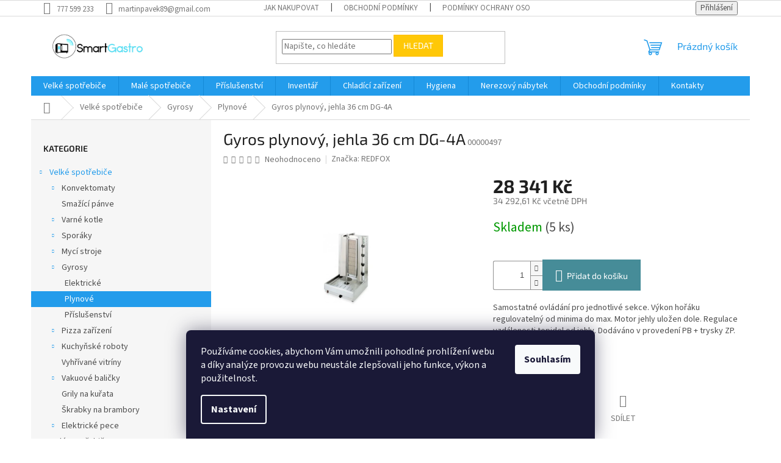

--- FILE ---
content_type: text/html; charset=utf-8
request_url: https://www.smartgastro.cz/gyros-plynovy--jehla-36-cm-dg-4a/
body_size: 32092
content:
<!doctype html><html lang="cs" dir="ltr" class="header-background-light external-fonts-loaded"><head><meta charset="utf-8" /><meta name="viewport" content="width=device-width,initial-scale=1" /><title>Gyros plynový, jehla 36 cm DG-4A - Smart Gastro</title><link rel="preconnect" href="https://cdn.myshoptet.com" /><link rel="dns-prefetch" href="https://cdn.myshoptet.com" /><link rel="preload" href="https://cdn.myshoptet.com/prj/dist/master/cms/libs/jquery/jquery-1.11.3.min.js" as="script" /><link href="https://cdn.myshoptet.com/prj/dist/master/cms/templates/frontend_templates/shared/css/font-face/source-sans-3.css" rel="stylesheet"><link href="https://cdn.myshoptet.com/prj/dist/master/cms/templates/frontend_templates/shared/css/font-face/exo-2.css" rel="stylesheet"><link href="https://cdn.myshoptet.com/prj/dist/master/shop/dist/font-shoptet-11.css.62c94c7785ff2cea73b2.css" rel="stylesheet"><script>
dataLayer = [];
dataLayer.push({'shoptet' : {
    "pageId": 738,
    "pageType": "productDetail",
    "currency": "CZK",
    "currencyInfo": {
        "decimalSeparator": ",",
        "exchangeRate": 1,
        "priceDecimalPlaces": 2,
        "symbol": "K\u010d",
        "symbolLeft": 0,
        "thousandSeparator": " "
    },
    "language": "cs",
    "projectId": 386988,
    "product": {
        "id": 117,
        "guid": "be43ea68-2b38-11eb-9403-0cc47a6c8f54",
        "hasVariants": false,
        "codes": [
            {
                "code": "00000497",
                "quantity": "5",
                "stocks": [
                    {
                        "id": "ext",
                        "quantity": "5"
                    }
                ]
            }
        ],
        "code": "00000497",
        "name": "Gyros plynov\u00fd, jehla 36 cm DG-4A",
        "appendix": "",
        "weight": 0,
        "manufacturer": "REDFOX",
        "manufacturerGuid": "1EF5333ADDD86B089391DA0BA3DED3EE",
        "currentCategory": "Velk\u00e9 spot\u0159ebi\u010de | Gyrosy | Plynov\u00e9",
        "currentCategoryGuid": "be3b98e5-2b38-11eb-aaaf-b8ca3a6063f8",
        "defaultCategory": "Velk\u00e9 spot\u0159ebi\u010de | Gyrosy | Plynov\u00e9",
        "defaultCategoryGuid": "be3b98e5-2b38-11eb-aaaf-b8ca3a6063f8",
        "currency": "CZK",
        "priceWithVat": 34292.610000000001
    },
    "stocks": [
        {
            "id": "ext",
            "title": "Sklad",
            "isDeliveryPoint": 0,
            "visibleOnEshop": 1
        }
    ],
    "cartInfo": {
        "id": null,
        "freeShipping": false,
        "freeShippingFrom": null,
        "leftToFreeGift": {
            "formattedPrice": "0 K\u010d",
            "priceLeft": 0
        },
        "freeGift": false,
        "leftToFreeShipping": {
            "priceLeft": null,
            "dependOnRegion": null,
            "formattedPrice": null
        },
        "discountCoupon": [],
        "getNoBillingShippingPrice": {
            "withoutVat": 0,
            "vat": 0,
            "withVat": 0
        },
        "cartItems": [],
        "taxMode": "ORDINARY"
    },
    "cart": [],
    "customer": {
        "priceRatio": 1,
        "priceListId": 1,
        "groupId": null,
        "registered": false,
        "mainAccount": false
    }
}});
dataLayer.push({'cookie_consent' : {
    "marketing": "denied",
    "analytics": "denied"
}});
document.addEventListener('DOMContentLoaded', function() {
    shoptet.consent.onAccept(function(agreements) {
        if (agreements.length == 0) {
            return;
        }
        dataLayer.push({
            'cookie_consent' : {
                'marketing' : (agreements.includes(shoptet.config.cookiesConsentOptPersonalisation)
                    ? 'granted' : 'denied'),
                'analytics': (agreements.includes(shoptet.config.cookiesConsentOptAnalytics)
                    ? 'granted' : 'denied')
            },
            'event': 'cookie_consent'
        });
    });
});
</script>
<meta property="og:type" content="website"><meta property="og:site_name" content="smartgastro.cz"><meta property="og:url" content="https://www.smartgastro.cz/gyros-plynovy--jehla-36-cm-dg-4a/"><meta property="og:title" content="Gyros plynový, jehla 36 cm DG-4A - Smart Gastro"><meta name="author" content="Smart Gastro"><meta name="web_author" content="Shoptet.cz"><meta name="dcterms.rightsHolder" content="www.smartgastro.cz"><meta name="robots" content="index,follow"><meta property="og:image" content="https://cdn.myshoptet.com/usr/www.smartgastro.cz/user/shop/big/117_gyros-plynovy--jehla-36-cm-dg-4a.jpg?5fb7cbfb"><meta property="og:description" content="Gyros plynový, jehla 36 cm DG-4A. Samostatné ovládání pro jednotlivé sekce. Výkon hořáku regulovatelný od minima do max. Motor jehly uložen dole. Regulace vzdálenosti topidel od jehly. Dodáváno v provedení PB + trysky ZP. Rozměr: 53 x 64 x 67 cm."><meta name="description" content="Gyros plynový, jehla 36 cm DG-4A. Samostatné ovládání pro jednotlivé sekce. Výkon hořáku regulovatelný od minima do max. Motor jehly uložen dole. Regulace vzdálenosti topidel od jehly. Dodáváno v provedení PB + trysky ZP. Rozměr: 53 x 64 x 67 cm."><meta property="product:price:amount" content="34292.61"><meta property="product:price:currency" content="CZK"><style>:root {--color-primary: #239ceb;--color-primary-h: 204;--color-primary-s: 83%;--color-primary-l: 53%;--color-primary-hover: #1997e5;--color-primary-hover-h: 203;--color-primary-hover-s: 80%;--color-primary-hover-l: 50%;--color-secondary: #468c98;--color-secondary-h: 189;--color-secondary-s: 37%;--color-secondary-l: 44%;--color-secondary-hover: #3b7580;--color-secondary-hover-h: 190;--color-secondary-hover-s: 37%;--color-secondary-hover-l: 37%;--color-tertiary: #ffc807;--color-tertiary-h: 47;--color-tertiary-s: 100%;--color-tertiary-l: 51%;--color-tertiary-hover: #ffbb00;--color-tertiary-hover-h: 44;--color-tertiary-hover-s: 100%;--color-tertiary-hover-l: 50%;--color-header-background: #ffffff;--template-font: "Source Sans 3";--template-headings-font: "Exo 2";--header-background-url: none;--cookies-notice-background: #1A1937;--cookies-notice-color: #F8FAFB;--cookies-notice-button-hover: #f5f5f5;--cookies-notice-link-hover: #27263f;--templates-update-management-preview-mode-content: "Náhled aktualizací šablony je aktivní pro váš prohlížeč."}</style>
    
    <link href="https://cdn.myshoptet.com/prj/dist/master/shop/dist/main-11.less.5a24dcbbdabfd189c152.css" rel="stylesheet" />
                <link href="https://cdn.myshoptet.com/prj/dist/master/shop/dist/mobile-header-v1-11.less.1ee105d41b5f713c21aa.css" rel="stylesheet" />
    
    <script>var shoptet = shoptet || {};</script>
    <script src="https://cdn.myshoptet.com/prj/dist/master/shop/dist/main-3g-header.js.05f199e7fd2450312de2.js"></script>
<!-- User include --><!-- /User include --><link rel="shortcut icon" href="/favicon.ico" type="image/x-icon" /><link rel="canonical" href="https://www.smartgastro.cz/gyros-plynovy--jehla-36-cm-dg-4a/" />    <script>
        var _hwq = _hwq || [];
        _hwq.push(['setKey', '649921664B22334B4D207F35EA410996']);
        _hwq.push(['setTopPos', '0']);
        _hwq.push(['showWidget', '22']);
        (function() {
            var ho = document.createElement('script');
            ho.src = 'https://cz.im9.cz/direct/i/gjs.php?n=wdgt&sak=649921664B22334B4D207F35EA410996';
            var s = document.getElementsByTagName('script')[0]; s.parentNode.insertBefore(ho, s);
        })();
    </script>
<script>
    (function(t, r, a, c, k, i, n, g) { t['ROIDataObject'] = k;
    t[k]=t[k]||function(){ (t[k].q=t[k].q||[]).push(arguments) },t[k].c=i;n=r.createElement(a),
    g=r.getElementsByTagName(a)[0];n.async=1;n.src=c;g.parentNode.insertBefore(n,g)
    })(window, document, 'script', '//www.heureka.cz/ocm/sdk.js?source=shoptet&version=2&page=product_detail', 'heureka', 'cz');

    heureka('set_user_consent', 0);
</script>
</head><body class="desktop id-738 in-plynove-2 template-11 type-product type-detail multiple-columns-body columns-3 ums_forms_redesign--off ums_a11y_category_page--on ums_discussion_rating_forms--off ums_flags_display_unification--on ums_a11y_login--on mobile-header-version-1"><noscript>
    <style>
        #header {
            padding-top: 0;
            position: relative !important;
            top: 0;
        }
        .header-navigation {
            position: relative !important;
        }
        .overall-wrapper {
            margin: 0 !important;
        }
        body:not(.ready) {
            visibility: visible !important;
        }
    </style>
    <div class="no-javascript">
        <div class="no-javascript__title">Musíte změnit nastavení vašeho prohlížeče</div>
        <div class="no-javascript__text">Podívejte se na: <a href="https://www.google.com/support/bin/answer.py?answer=23852">Jak povolit JavaScript ve vašem prohlížeči</a>.</div>
        <div class="no-javascript__text">Pokud používáte software na blokování reklam, může být nutné povolit JavaScript z této stránky.</div>
        <div class="no-javascript__text">Děkujeme.</div>
    </div>
</noscript>

        <div id="fb-root"></div>
        <script>
            window.fbAsyncInit = function() {
                FB.init({
//                    appId            : 'your-app-id',
                    autoLogAppEvents : true,
                    xfbml            : true,
                    version          : 'v19.0'
                });
            };
        </script>
        <script async defer crossorigin="anonymous" src="https://connect.facebook.net/cs_CZ/sdk.js"></script>    <div class="siteCookies siteCookies--bottom siteCookies--dark js-siteCookies" role="dialog" data-testid="cookiesPopup" data-nosnippet>
        <div class="siteCookies__form">
            <div class="siteCookies__content">
                <div class="siteCookies__text">
                    Používáme cookies, abychom Vám umožnili pohodlné prohlížení webu a díky analýze provozu webu neustále zlepšovali jeho funkce, výkon a použitelnost.
                </div>
                <p class="siteCookies__links">
                    <button class="siteCookies__link js-cookies-settings" aria-label="Nastavení cookies" data-testid="cookiesSettings">Nastavení</button>
                </p>
            </div>
            <div class="siteCookies__buttonWrap">
                                <button class="siteCookies__button js-cookiesConsentSubmit" value="all" aria-label="Přijmout cookies" data-testid="buttonCookiesAccept">Souhlasím</button>
            </div>
        </div>
        <script>
            document.addEventListener("DOMContentLoaded", () => {
                const siteCookies = document.querySelector('.js-siteCookies');
                document.addEventListener("scroll", shoptet.common.throttle(() => {
                    const st = document.documentElement.scrollTop;
                    if (st > 1) {
                        siteCookies.classList.add('siteCookies--scrolled');
                    } else {
                        siteCookies.classList.remove('siteCookies--scrolled');
                    }
                }, 100));
            });
        </script>
    </div>
<a href="#content" class="skip-link sr-only">Přejít na obsah</a><div class="overall-wrapper"><div class="user-action"><div class="container">
    <div class="user-action-in">
                    <div id="login" class="user-action-login popup-widget login-widget" role="dialog" aria-labelledby="loginHeading">
        <div class="popup-widget-inner">
                            <h2 id="loginHeading">Přihlášení k vašemu účtu</h2><div id="customerLogin"><form action="/action/Customer/Login/" method="post" id="formLoginIncluded" class="csrf-enabled formLogin" data-testid="formLogin"><input type="hidden" name="referer" value="" /><div class="form-group"><div class="input-wrapper email js-validated-element-wrapper no-label"><input type="email" name="email" class="form-control" autofocus placeholder="E-mailová adresa (např. jan@novak.cz)" data-testid="inputEmail" autocomplete="email" required /></div></div><div class="form-group"><div class="input-wrapper password js-validated-element-wrapper no-label"><input type="password" name="password" class="form-control" placeholder="Heslo" data-testid="inputPassword" autocomplete="current-password" required /><span class="no-display">Nemůžete vyplnit toto pole</span><input type="text" name="surname" value="" class="no-display" /></div></div><div class="form-group"><div class="login-wrapper"><button type="submit" class="btn btn-secondary btn-text btn-login" data-testid="buttonSubmit">Přihlásit se</button><div class="password-helper"><a href="/registrace/" data-testid="signup" rel="nofollow">Nová registrace</a><a href="/klient/zapomenute-heslo/" rel="nofollow">Zapomenuté heslo</a></div></div></div></form>
</div>                    </div>
    </div>

                            <div id="cart-widget" class="user-action-cart popup-widget cart-widget loader-wrapper" data-testid="popupCartWidget" role="dialog" aria-hidden="true">
    <div class="popup-widget-inner cart-widget-inner place-cart-here">
        <div class="loader-overlay">
            <div class="loader"></div>
        </div>
    </div>

    <div class="cart-widget-button">
        <a href="/kosik/" class="btn btn-conversion" id="continue-order-button" rel="nofollow" data-testid="buttonNextStep">Pokračovat do košíku</a>
    </div>
</div>
            </div>
</div>
</div><div class="top-navigation-bar" data-testid="topNavigationBar">

    <div class="container">

        <div class="top-navigation-contacts">
            <strong>Zákaznická podpora:</strong><a href="tel:777599233" class="project-phone" aria-label="Zavolat na 777599233" data-testid="contactboxPhone"><span>777 599 233</span></a><a href="mailto:martinpavek89@gmail.com" class="project-email" data-testid="contactboxEmail"><span>martinpavek89@gmail.com</span></a>        </div>

                            <div class="top-navigation-menu">
                <div class="top-navigation-menu-trigger"></div>
                <ul class="top-navigation-bar-menu">
                                            <li class="top-navigation-menu-item-27">
                            <a href="/jak-nakupovat/">Jak nakupovat</a>
                        </li>
                                            <li class="top-navigation-menu-item-39">
                            <a href="/obchodni-podminky/">Obchodní podmínky</a>
                        </li>
                                            <li class="top-navigation-menu-item-691">
                            <a href="/podminky-ochrany-osobnich-udaju/">Podmínky ochrany osobních údajů </a>
                        </li>
                                    </ul>
                <ul class="top-navigation-bar-menu-helper"></ul>
            </div>
        
        <div class="top-navigation-tools">
            <div class="responsive-tools">
                <a href="#" class="toggle-window" data-target="search" aria-label="Hledat" data-testid="linkSearchIcon"></a>
                                                            <a href="#" class="toggle-window" data-target="login"></a>
                                                    <a href="#" class="toggle-window" data-target="navigation" aria-label="Menu" data-testid="hamburgerMenu"></a>
            </div>
                        <button class="top-nav-button top-nav-button-login toggle-window" type="button" data-target="login" aria-haspopup="dialog" aria-controls="login" aria-expanded="false" data-testid="signin"><span>Přihlášení</span></button>        </div>

    </div>

</div>
<header id="header"><div class="container navigation-wrapper">
    <div class="header-top">
        <div class="site-name-wrapper">
            <div class="site-name"><a href="/" data-testid="linkWebsiteLogo"><img src="https://cdn.myshoptet.com/usr/www.smartgastro.cz/user/logos/smartgastro_logo_horizontal.jpg" alt="Smart Gastro" fetchpriority="low" /></a></div>        </div>
        <div class="search" itemscope itemtype="https://schema.org/WebSite">
            <meta itemprop="headline" content="Plynové"/><meta itemprop="url" content="https://www.smartgastro.cz"/><meta itemprop="text" content="Gyros plynový, jehla 36 cm DG-4A. Samostatné ovládání pro jednotlivé sekce. Výkon hořáku regulovatelný od minima do max. Motor jehly uložen dole. Regulace vzdálenosti topidel od jehly. Dodáváno v provedení PB + trysky ZP. Rozměr: 53 x 64 x 67 cm."/>            <form action="/action/ProductSearch/prepareString/" method="post"
    id="formSearchForm" class="search-form compact-form js-search-main"
    itemprop="potentialAction" itemscope itemtype="https://schema.org/SearchAction" data-testid="searchForm">
    <fieldset>
        <meta itemprop="target"
            content="https://www.smartgastro.cz/vyhledavani/?string={string}"/>
        <input type="hidden" name="language" value="cs"/>
        
            
<input
    type="search"
    name="string"
        class="query-input form-control search-input js-search-input"
    placeholder="Napište, co hledáte"
    autocomplete="off"
    required
    itemprop="query-input"
    aria-label="Vyhledávání"
    data-testid="searchInput"
>
            <button type="submit" class="btn btn-default" data-testid="searchBtn">Hledat</button>
        
    </fieldset>
</form>
        </div>
        <div class="navigation-buttons">
                
    <a href="/kosik/" class="btn btn-icon toggle-window cart-count" data-target="cart" data-hover="true" data-redirect="true" data-testid="headerCart" rel="nofollow" aria-haspopup="dialog" aria-expanded="false" aria-controls="cart-widget">
        
                <span class="sr-only">Nákupní košík</span>
        
            <span class="cart-price visible-lg-inline-block" data-testid="headerCartPrice">
                                    Prázdný košík                            </span>
        
    
            </a>
        </div>
    </div>
    <nav id="navigation" aria-label="Hlavní menu" data-collapsible="true"><div class="navigation-in menu"><ul class="menu-level-1" role="menubar" data-testid="headerMenuItems"><li class="menu-item-699 ext" role="none"><a href="/velke-spotrebice/" data-testid="headerMenuItem" role="menuitem" aria-haspopup="true" aria-expanded="false"><b>Velké spotřebiče</b><span class="submenu-arrow"></span></a><ul class="menu-level-2" aria-label="Velké spotřebiče" tabindex="-1" role="menu"><li class="menu-item-786 has-third-level" role="none"><a href="/konvektomaty/" class="menu-image" data-testid="headerMenuItem" tabindex="-1" aria-hidden="true"><img src="data:image/svg+xml,%3Csvg%20width%3D%22140%22%20height%3D%22100%22%20xmlns%3D%22http%3A%2F%2Fwww.w3.org%2F2000%2Fsvg%22%3E%3C%2Fsvg%3E" alt="" aria-hidden="true" width="140" height="100"  data-src="https://cdn.myshoptet.com/usr/www.smartgastro.cz/user/categories/thumb/konvektomat-unox-xevc-0711-eprm-plus-1.jpg" fetchpriority="low" /></a><div><a href="/konvektomaty/" data-testid="headerMenuItem" role="menuitem"><span>Konvektomaty</span></a>
                                                    <ul class="menu-level-3" role="menu">
                                                                    <li class="menu-item-789" role="none">
                                        <a href="/zmekcovace-vody/" data-testid="headerMenuItem" role="menuitem">
                                            Změkčovače vody</a>,                                    </li>
                                                                    <li class="menu-item-1155" role="none">
                                        <a href="/prislusenstvi-3/" data-testid="headerMenuItem" role="menuitem">
                                            Příslušenství</a>,                                    </li>
                                                                    <li class="menu-item-1140" role="none">
                                        <a href="/unox/" data-testid="headerMenuItem" role="menuitem">
                                            Unox</a>,                                    </li>
                                                                    <li class="menu-item-1020" role="none">
                                        <a href="/retigo/" data-testid="headerMenuItem" role="menuitem">
                                            Retigo</a>,                                    </li>
                                                                    <li class="menu-item-1214" role="none">
                                        <a href="/red-fox/" data-testid="headerMenuItem" role="menuitem">
                                            RED FOX</a>                                    </li>
                                                            </ul>
                        </div></li><li class="menu-item-702" role="none"><a href="/smazici-panve/" class="menu-image" data-testid="headerMenuItem" tabindex="-1" aria-hidden="true"><img src="data:image/svg+xml,%3Csvg%20width%3D%22140%22%20height%3D%22100%22%20xmlns%3D%22http%3A%2F%2Fwww.w3.org%2F2000%2Fsvg%22%3E%3C%2Fsvg%3E" alt="" aria-hidden="true" width="140" height="100"  data-src="https://cdn.myshoptet.com/usr/www.smartgastro.cz/user/categories/thumb/panev-sklopna-elektricka-br-90-80-et.jpg" fetchpriority="low" /></a><div><a href="/smazici-panve/" data-testid="headerMenuItem" role="menuitem"><span>Smažící pánve</span></a>
                        </div></li><li class="menu-item-825 has-third-level" role="none"><a href="/varne-kotle/" class="menu-image" data-testid="headerMenuItem" tabindex="-1" aria-hidden="true"><img src="data:image/svg+xml,%3Csvg%20width%3D%22140%22%20height%3D%22100%22%20xmlns%3D%22http%3A%2F%2Fwww.w3.org%2F2000%2Fsvg%22%3E%3C%2Fsvg%3E" alt="" aria-hidden="true" width="140" height="100"  data-src="https://cdn.myshoptet.com/usr/www.smartgastro.cz/user/categories/thumb/kotel-neprimy-elektricky-bi-90-100-et.jpg" fetchpriority="low" /></a><div><a href="/varne-kotle/" data-testid="headerMenuItem" role="menuitem"><span>Varné kotle</span></a>
                                                    <ul class="menu-level-3" role="menu">
                                                                    <li class="menu-item-1447" role="none">
                                        <a href="/vypustne-kohouty/" data-testid="headerMenuItem" role="menuitem">
                                            Výpustné kohouty</a>                                    </li>
                                                            </ul>
                        </div></li><li class="menu-item-807 has-third-level" role="none"><a href="/sporaky/" class="menu-image" data-testid="headerMenuItem" tabindex="-1" aria-hidden="true"><img src="data:image/svg+xml,%3Csvg%20width%3D%22140%22%20height%3D%22100%22%20xmlns%3D%22http%3A%2F%2Fwww.w3.org%2F2000%2Fsvg%22%3E%3C%2Fsvg%3E" alt="" aria-hidden="true" width="140" height="100"  data-src="https://cdn.myshoptet.com/usr/www.smartgastro.cz/user/categories/thumb/spor__k_linka_900.jpg" fetchpriority="low" /></a><div><a href="/sporaky/" data-testid="headerMenuItem" role="menuitem"><span>Sporáky</span></a>
                                                    <ul class="menu-level-3" role="menu">
                                                                    <li class="menu-item-810" role="none">
                                        <a href="/plynove-5/" data-testid="headerMenuItem" role="menuitem">
                                            Plynové</a>,                                    </li>
                                                                    <li class="menu-item-828" role="none">
                                        <a href="/elektricke-4/" data-testid="headerMenuItem" role="menuitem">
                                            Elektrické</a>,                                    </li>
                                                                    <li class="menu-item-1286" role="none">
                                        <a href="/indukcni/" data-testid="headerMenuItem" role="menuitem">
                                            Indukční</a>                                    </li>
                                                            </ul>
                        </div></li><li class="menu-item-705 has-third-level" role="none"><a href="/myci-stroje/" class="menu-image" data-testid="headerMenuItem" tabindex="-1" aria-hidden="true"><img src="data:image/svg+xml,%3Csvg%20width%3D%22140%22%20height%3D%22100%22%20xmlns%3D%22http%3A%2F%2Fwww.w3.org%2F2000%2Fsvg%22%3E%3C%2Fsvg%3E" alt="" aria-hidden="true" width="140" height="100"  data-src="https://cdn.myshoptet.com/usr/www.smartgastro.cz/user/categories/thumb/winterhalter-uc-m.jpg" fetchpriority="low" /></a><div><a href="/myci-stroje/" data-testid="headerMenuItem" role="menuitem"><span>Mycí stroje</span></a>
                                                    <ul class="menu-level-3" role="menu">
                                                                    <li class="menu-item-708" role="none">
                                        <a href="/prislusenstvi-k-myckam/" data-testid="headerMenuItem" role="menuitem">
                                            Příslušenství k myčkám</a>,                                    </li>
                                                                    <li class="menu-item-747" role="none">
                                        <a href="/tlakove-sprchy/" data-testid="headerMenuItem" role="menuitem">
                                            Tlakové sprchy</a>,                                    </li>
                                                                    <li class="menu-item-846" role="none">
                                        <a href="/mycky-skla/" data-testid="headerMenuItem" role="menuitem">
                                            Myčky skla</a>,                                    </li>
                                                                    <li class="menu-item-849" role="none">
                                        <a href="/mycky-bistro--univerzalni/" data-testid="headerMenuItem" role="menuitem">
                                            Myčky bistro (univerzální)</a>,                                    </li>
                                                                    <li class="menu-item-1047" role="none">
                                        <a href="/pruchozi-mycky/" data-testid="headerMenuItem" role="menuitem">
                                            Průchozí myčky</a>,                                    </li>
                                                                    <li class="menu-item-1050" role="none">
                                        <a href="/mycky-nadobi/" data-testid="headerMenuItem" role="menuitem">
                                            Myčky nádobí</a>,                                    </li>
                                                                    <li class="menu-item-1116" role="none">
                                        <a href="/zmekcovace-vody-2/" data-testid="headerMenuItem" role="menuitem">
                                            Změkčovače vody</a>,                                    </li>
                                                                    <li class="menu-item-1232" role="none">
                                        <a href="/na-cerne-nadobi/" data-testid="headerMenuItem" role="menuitem">
                                            Na černé nádobí</a>,                                    </li>
                                                                    <li class="menu-item-1361" role="none">
                                        <a href="/castecne-odsoleni/" data-testid="headerMenuItem" role="menuitem">
                                            Částečné odsolení</a>                                    </li>
                                                            </ul>
                        </div></li><li class="menu-item-732 has-third-level" role="none"><a href="/gyrosy/" class="menu-image" data-testid="headerMenuItem" tabindex="-1" aria-hidden="true"><img src="data:image/svg+xml,%3Csvg%20width%3D%22140%22%20height%3D%22100%22%20xmlns%3D%22http%3A%2F%2Fwww.w3.org%2F2000%2Fsvg%22%3E%3C%2Fsvg%3E" alt="" aria-hidden="true" width="140" height="100"  data-src="https://cdn.myshoptet.com/usr/www.smartgastro.cz/user/categories/thumb/gyros-gril-elektricky-potis-e4.jpg" fetchpriority="low" /></a><div><a href="/gyrosy/" data-testid="headerMenuItem" role="menuitem"><span>Gyrosy</span></a>
                                                    <ul class="menu-level-3" role="menu">
                                                                    <li class="menu-item-735" role="none">
                                        <a href="/elektricke-2/" data-testid="headerMenuItem" role="menuitem">
                                            Elektrické</a>,                                    </li>
                                                                    <li class="menu-item-738" role="none">
                                        <a href="/plynove-2/" class="active" data-testid="headerMenuItem" role="menuitem">
                                            Plynové</a>,                                    </li>
                                                                    <li class="menu-item-1029" role="none">
                                        <a href="/prislusenstvi-2/" data-testid="headerMenuItem" role="menuitem">
                                            Příslušenství</a>                                    </li>
                                                            </ul>
                        </div></li><li class="menu-item-762 has-third-level" role="none"><a href="/pizza-zarizeni/" class="menu-image" data-testid="headerMenuItem" tabindex="-1" aria-hidden="true"><img src="data:image/svg+xml,%3Csvg%20width%3D%22140%22%20height%3D%22100%22%20xmlns%3D%22http%3A%2F%2Fwww.w3.org%2F2000%2Fsvg%22%3E%3C%2Fsvg%3E" alt="" aria-hidden="true" width="140" height="100"  data-src="https://cdn.myshoptet.com/usr/www.smartgastro.cz/user/categories/thumb/pizza-pec-entrymax-6.jpg" fetchpriority="low" /></a><div><a href="/pizza-zarizeni/" data-testid="headerMenuItem" role="menuitem"><span>Pizza zařízení</span></a>
                                                    <ul class="menu-level-3" role="menu">
                                                                    <li class="menu-item-822" role="none">
                                        <a href="/pizza-stoly--vitriny/" data-testid="headerMenuItem" role="menuitem">
                                            Pizza stoly, vitríny</a>,                                    </li>
                                                                    <li class="menu-item-831" role="none">
                                        <a href="/hnetace-testa/" data-testid="headerMenuItem" role="menuitem">
                                            Hnětače těsta</a>,                                    </li>
                                                                    <li class="menu-item-867" role="none">
                                        <a href="/pizza-prislusenstvi/" data-testid="headerMenuItem" role="menuitem">
                                            Pizza příslušenství</a>,                                    </li>
                                                                    <li class="menu-item-984" role="none">
                                        <a href="/vyvalovacky-testa/" data-testid="headerMenuItem" role="menuitem">
                                            Vyvalovačky těsta</a>,                                    </li>
                                                                    <li class="menu-item-1035" role="none">
                                        <a href="/pizza-pece/" data-testid="headerMenuItem" role="menuitem">
                                            Pizza pece</a>                                    </li>
                                                            </ul>
                        </div></li><li class="menu-item-861 has-third-level" role="none"><a href="/kuchynske-roboty/" class="menu-image" data-testid="headerMenuItem" tabindex="-1" aria-hidden="true"><img src="data:image/svg+xml,%3Csvg%20width%3D%22140%22%20height%3D%22100%22%20xmlns%3D%22http%3A%2F%2Fwww.w3.org%2F2000%2Fsvg%22%3E%3C%2Fsvg%3E" alt="" aria-hidden="true" width="140" height="100"  data-src="https://cdn.myshoptet.com/usr/www.smartgastro.cz/user/categories/thumb/kuchynsky-robot-rm-60h.jpg" fetchpriority="low" /></a><div><a href="/kuchynske-roboty/" data-testid="headerMenuItem" role="menuitem"><span>Kuchyňské roboty</span></a>
                                                    <ul class="menu-level-3" role="menu">
                                                                    <li class="menu-item-864" role="none">
                                        <a href="/samostatne-stojici/" data-testid="headerMenuItem" role="menuitem">
                                            Samostatně stojící</a>,                                    </li>
                                                                    <li class="menu-item-957" role="none">
                                        <a href="/stolni-provedeni/" data-testid="headerMenuItem" role="menuitem">
                                            Stolní provedení</a>,                                    </li>
                                                                    <li class="menu-item-1379" role="none">
                                        <a href="/prislusenstvi-4/" data-testid="headerMenuItem" role="menuitem">
                                            Příslušenství</a>                                    </li>
                                                            </ul>
                        </div></li><li class="menu-item-969" role="none"><a href="/vyhrivane-vitriny/" class="menu-image" data-testid="headerMenuItem" tabindex="-1" aria-hidden="true"><img src="data:image/svg+xml,%3Csvg%20width%3D%22140%22%20height%3D%22100%22%20xmlns%3D%22http%3A%2F%2Fwww.w3.org%2F2000%2Fsvg%22%3E%3C%2Fsvg%3E" alt="" aria-hidden="true" width="140" height="100"  data-src="https://cdn.myshoptet.com/usr/www.smartgastro.cz/user/categories/thumb/nordline_rts120l.jpg" fetchpriority="low" /></a><div><a href="/vyhrivane-vitriny/" data-testid="headerMenuItem" role="menuitem"><span>Vyhřívané vitríny</span></a>
                        </div></li><li class="menu-item-981 has-third-level" role="none"><a href="/vakuove-balicky/" class="menu-image" data-testid="headerMenuItem" tabindex="-1" aria-hidden="true"><img src="data:image/svg+xml,%3Csvg%20width%3D%22140%22%20height%3D%22100%22%20xmlns%3D%22http%3A%2F%2Fwww.w3.org%2F2000%2Fsvg%22%3E%3C%2Fsvg%3E" alt="" aria-hidden="true" width="140" height="100"  data-src="https://cdn.myshoptet.com/usr/www.smartgastro.cz/user/categories/thumb/vakuova-balicka-mini-jumbo.jpg" fetchpriority="low" /></a><div><a href="/vakuove-balicky/" data-testid="headerMenuItem" role="menuitem"><span>Vakuové baličky</span></a>
                                                    <ul class="menu-level-3" role="menu">
                                                                    <li class="menu-item-1438" role="none">
                                        <a href="/prislusenstvi-k-vakuovackam/" data-testid="headerMenuItem" role="menuitem">
                                            Příslušenství k vakuovačkám</a>,                                    </li>
                                                                    <li class="menu-item-1280" role="none">
                                        <a href="/vakuove-sacky/" data-testid="headerMenuItem" role="menuitem">
                                            Vakuové sáčky</a>,                                    </li>
                                                                    <li class="menu-item-1313" role="none">
                                        <a href="/baleni-jidel/" data-testid="headerMenuItem" role="menuitem">
                                            Balení jídel</a>                                    </li>
                                                            </ul>
                        </div></li><li class="menu-item-1008" role="none"><a href="/grily-na-kurata/" class="menu-image" data-testid="headerMenuItem" tabindex="-1" aria-hidden="true"><img src="data:image/svg+xml,%3Csvg%20width%3D%22140%22%20height%3D%22100%22%20xmlns%3D%22http%3A%2F%2Fwww.w3.org%2F2000%2Fsvg%22%3E%3C%2Fsvg%3E" alt="" aria-hidden="true" width="140" height="100"  data-src="https://cdn.myshoptet.com/usr/www.smartgastro.cz/user/categories/thumb/gril-na-kurata-e-6-p.jpg" fetchpriority="low" /></a><div><a href="/grily-na-kurata/" data-testid="headerMenuItem" role="menuitem"><span>Grily na kuřata</span></a>
                        </div></li><li class="menu-item-1011" role="none"><a href="/skrabky-na-brambory/" class="menu-image" data-testid="headerMenuItem" tabindex="-1" aria-hidden="true"><img src="data:image/svg+xml,%3Csvg%20width%3D%22140%22%20height%3D%22100%22%20xmlns%3D%22http%3A%2F%2Fwww.w3.org%2F2000%2Fsvg%22%3E%3C%2Fsvg%3E" alt="" aria-hidden="true" width="140" height="100"  data-src="https://cdn.myshoptet.com/usr/www.smartgastro.cz/user/categories/thumb/__krabka_brambor_skbz_6n.jpg" fetchpriority="low" /></a><div><a href="/skrabky-na-brambory/" data-testid="headerMenuItem" role="menuitem"><span>Škrabky na brambory</span></a>
                        </div></li><li class="menu-item-1182 has-third-level" role="none"><a href="/elektricke-pece/" class="menu-image" data-testid="headerMenuItem" tabindex="-1" aria-hidden="true"><img src="data:image/svg+xml,%3Csvg%20width%3D%22140%22%20height%3D%22100%22%20xmlns%3D%22http%3A%2F%2Fwww.w3.org%2F2000%2Fsvg%22%3E%3C%2Fsvg%3E" alt="" aria-hidden="true" width="140" height="100"  data-src="https://cdn.myshoptet.com/usr/www.smartgastro.cz/user/categories/thumb/bakertop-xebc_06eu_eprm.jpg" fetchpriority="low" /></a><div><a href="/elektricke-pece/" data-testid="headerMenuItem" role="menuitem"><span>Elektrické pece</span></a>
                                                    <ul class="menu-level-3" role="menu">
                                                                    <li class="menu-item-1185" role="none">
                                        <a href="/bakertop/" data-testid="headerMenuItem" role="menuitem">
                                            BAKERTOP</a>,                                    </li>
                                                                    <li class="menu-item-1298" role="none">
                                        <a href="/horkovzdusne/" data-testid="headerMenuItem" role="menuitem">
                                            Horkovzdušné</a>,                                    </li>
                                                                    <li class="menu-item-1337" role="none">
                                        <a href="/bakerlux-shop-pro/" data-testid="headerMenuItem" role="menuitem">
                                            BAKERLUX SHOP.Pro</a>                                    </li>
                                                            </ul>
                        </div></li></ul></li>
<li class="menu-item-711 ext" role="none"><a href="/male-spotrebice/" data-testid="headerMenuItem" role="menuitem" aria-haspopup="true" aria-expanded="false"><b>Malé spotřebiče</b><span class="submenu-arrow"></span></a><ul class="menu-level-2" aria-label="Malé spotřebiče" tabindex="-1" role="menu"><li class="menu-item-717 has-third-level" role="none"><a href="/varice-testovin--ryze/" class="menu-image" data-testid="headerMenuItem" tabindex="-1" aria-hidden="true"><img src="data:image/svg+xml,%3Csvg%20width%3D%22140%22%20height%3D%22100%22%20xmlns%3D%22http%3A%2F%2Fwww.w3.org%2F2000%2Fsvg%22%3E%3C%2Fsvg%3E" alt="" aria-hidden="true" width="140" height="100"  data-src="https://cdn.myshoptet.com/usr/www.smartgastro.cz/user/categories/thumb/va__i___testovin_vt7004.jpg" fetchpriority="low" /></a><div><a href="/varice-testovin--ryze/" data-testid="headerMenuItem" role="menuitem"><span>Vařiče těstovin, rýže</span></a>
                                                    <ul class="menu-level-3" role="menu">
                                                                    <li class="menu-item-720" role="none">
                                        <a href="/elektricke/" data-testid="headerMenuItem" role="menuitem">
                                            Elektrické</a>,                                    </li>
                                                                    <li class="menu-item-723" role="none">
                                        <a href="/plynove/" data-testid="headerMenuItem" role="menuitem">
                                            Plynové</a>,                                    </li>
                                                                    <li class="menu-item-906" role="none">
                                        <a href="/kose/" data-testid="headerMenuItem" role="menuitem">
                                            Koše</a>                                    </li>
                                                            </ul>
                        </div></li><li class="menu-item-741 has-third-level" role="none"><a href="/fritezy/" class="menu-image" data-testid="headerMenuItem" tabindex="-1" aria-hidden="true"><img src="data:image/svg+xml,%3Csvg%20width%3D%22140%22%20height%3D%22100%22%20xmlns%3D%22http%3A%2F%2Fwww.w3.org%2F2000%2Fsvg%22%3E%3C%2Fsvg%3E" alt="" aria-hidden="true" width="140" height="100"  data-src="https://cdn.myshoptet.com/usr/www.smartgastro.cz/user/categories/thumb/friteza_movilfrit_230v.jpg" fetchpriority="low" /></a><div><a href="/fritezy/" data-testid="headerMenuItem" role="menuitem"><span>Fritézy</span></a>
                                                    <ul class="menu-level-3" role="menu">
                                                                    <li class="menu-item-744" role="none">
                                        <a href="/plynove-3/" data-testid="headerMenuItem" role="menuitem">
                                            Plynové</a>,                                    </li>
                                                                    <li class="menu-item-759" role="none">
                                        <a href="/elektricke-3/" data-testid="headerMenuItem" role="menuitem">
                                            Elektrické</a>,                                    </li>
                                                                    <li class="menu-item-1146" role="none">
                                        <a href="/vodni-fritezy/" data-testid="headerMenuItem" role="menuitem">
                                            Vodní fritézy</a>                                    </li>
                                                            </ul>
                        </div></li><li class="menu-item-756 has-third-level" role="none"><a href="/salamandery/" class="menu-image" data-testid="headerMenuItem" tabindex="-1" aria-hidden="true"><img src="data:image/svg+xml,%3Csvg%20width%3D%22140%22%20height%3D%22100%22%20xmlns%3D%22http%3A%2F%2Fwww.w3.org%2F2000%2Fsvg%22%3E%3C%2Fsvg%3E" alt="" aria-hidden="true" width="140" height="100"  data-src="https://cdn.myshoptet.com/usr/www.smartgastro.cz/user/categories/thumb/salamandr_se_70.jpg" fetchpriority="low" /></a><div><a href="/salamandery/" data-testid="headerMenuItem" role="menuitem"><span>Salamandery</span></a>
                                                    <ul class="menu-level-3" role="menu">
                                                                    <li class="menu-item-795" role="none">
                                        <a href="/posuvny-rost/" data-testid="headerMenuItem" role="menuitem">
                                            Posuvný rošt</a>,                                    </li>
                                                                    <li class="menu-item-798" role="none">
                                        <a href="/pevny-rost/" data-testid="headerMenuItem" role="menuitem">
                                            Pevný rošt</a>                                    </li>
                                                            </ul>
                        </div></li><li class="menu-item-765 has-third-level" role="none"><a href="/grily--taly-a-plotny/" class="menu-image" data-testid="headerMenuItem" tabindex="-1" aria-hidden="true"><img src="data:image/svg+xml,%3Csvg%20width%3D%22140%22%20height%3D%22100%22%20xmlns%3D%22http%3A%2F%2Fwww.w3.org%2F2000%2Fsvg%22%3E%3C%2Fsvg%3E" alt="" aria-hidden="true" width="140" height="100"  data-src="https://cdn.myshoptet.com/usr/www.smartgastro.cz/user/categories/thumb/grilovac___deska_hladk___gdhl33g.jpg" fetchpriority="low" /></a><div><a href="/grily--taly-a-plotny/" data-testid="headerMenuItem" role="menuitem"><span>Grily, tály a plotny</span></a>
                                                    <ul class="menu-level-3" role="menu">
                                                                    <li class="menu-item-768" role="none">
                                        <a href="/plynove-4/" data-testid="headerMenuItem" role="menuitem">
                                            Plynové</a>,                                    </li>
                                                                    <li class="menu-item-783" role="none">
                                        <a href="/steakove-grily/" data-testid="headerMenuItem" role="menuitem">
                                            Steakové grily</a>,                                    </li>
                                                                    <li class="menu-item-792" role="none">
                                        <a href="/kontaktni-grily/" data-testid="headerMenuItem" role="menuitem">
                                            Kontaktní grily</a>,                                    </li>
                                                                    <li class="menu-item-840" role="none">
                                        <a href="/elektricke-5/" data-testid="headerMenuItem" role="menuitem">
                                            Elektrické</a>,                                    </li>
                                                                    <li class="menu-item-852" role="none">
                                        <a href="/lavove-grily/" data-testid="headerMenuItem" role="menuitem">
                                            Lávové grily</a>,                                    </li>
                                                                    <li class="menu-item-1032" role="none">
                                        <a href="/indukcni-plotny/" data-testid="headerMenuItem" role="menuitem">
                                            Indukční plotny</a>                                    </li>
                                                            </ul>
                        </div></li><li class="menu-item-780" role="none"><a href="/hot-dogy/" class="menu-image" data-testid="headerMenuItem" tabindex="-1" aria-hidden="true"><img src="data:image/svg+xml,%3Csvg%20width%3D%22140%22%20height%3D%22100%22%20xmlns%3D%22http%3A%2F%2Fwww.w3.org%2F2000%2Fsvg%22%3E%3C%2Fsvg%3E" alt="" aria-hidden="true" width="140" height="100"  data-src="https://cdn.myshoptet.com/usr/www.smartgastro.cz/user/categories/thumb/hot_dog.jpg" fetchpriority="low" /></a><div><a href="/hot-dogy/" data-testid="headerMenuItem" role="menuitem"><span>Hot - dogy</span></a>
                        </div></li><li class="menu-item-816 has-third-level" role="none"><a href="/holdomat--udrzovace/" class="menu-image" data-testid="headerMenuItem" tabindex="-1" aria-hidden="true"><img src="data:image/svg+xml,%3Csvg%20width%3D%22140%22%20height%3D%22100%22%20xmlns%3D%22http%3A%2F%2Fwww.w3.org%2F2000%2Fsvg%22%3E%3C%2Fsvg%3E" alt="" aria-hidden="true" width="140" height="100"  data-src="https://cdn.myshoptet.com/usr/www.smartgastro.cz/user/categories/thumb/holdomat-retigo-411-.jpg" fetchpriority="low" /></a><div><a href="/holdomat--udrzovace/" data-testid="headerMenuItem" role="menuitem"><span>Holdomat, udržovače</span></a>
                                                    <ul class="menu-level-3" role="menu">
                                                                    <li class="menu-item-1435" role="none">
                                        <a href="/dily-ke-caldolux/" data-testid="headerMenuItem" role="menuitem">
                                            Díly ke Caldolux</a>                                    </li>
                                                            </ul>
                        </div></li><li class="menu-item-855 has-third-level" role="none"><a href="/narezove-stroje/" class="menu-image" data-testid="headerMenuItem" tabindex="-1" aria-hidden="true"><img src="data:image/svg+xml,%3Csvg%20width%3D%22140%22%20height%3D%22100%22%20xmlns%3D%22http%3A%2F%2Fwww.w3.org%2F2000%2Fsvg%22%3E%3C%2Fsvg%3E" alt="" aria-hidden="true" width="140" height="100"  data-src="https://cdn.myshoptet.com/usr/www.smartgastro.cz/user/categories/thumb/narezovy-stroj-gms-250z-doprava-zdarma.jpg" fetchpriority="low" /></a><div><a href="/narezove-stroje/" data-testid="headerMenuItem" role="menuitem"><span>Nářezové stroje</span></a>
                                                    <ul class="menu-level-3" role="menu">
                                                                    <li class="menu-item-858" role="none">
                                        <a href="/snekovy-prevod/" data-testid="headerMenuItem" role="menuitem">
                                            Šnekový převod</a>,                                    </li>
                                                                    <li class="menu-item-870" role="none">
                                        <a href="/reminkovy-prevod/" data-testid="headerMenuItem" role="menuitem">
                                            Řemínkový převod</a>,                                    </li>
                                                                    <li class="menu-item-1385" role="none">
                                        <a href="/prislusenstvi-k-narezakum/" data-testid="headerMenuItem" role="menuitem">
                                            Příslušenství k nářezákům</a>                                    </li>
                                                            </ul>
                        </div></li><li class="menu-item-912" role="none"><a href="/mlynky-na-maso/" class="menu-image" data-testid="headerMenuItem" tabindex="-1" aria-hidden="true"><img src="data:image/svg+xml,%3Csvg%20width%3D%22140%22%20height%3D%22100%22%20xmlns%3D%22http%3A%2F%2Fwww.w3.org%2F2000%2Fsvg%22%3E%3C%2Fsvg%3E" alt="" aria-hidden="true" width="140" height="100"  data-src="https://cdn.myshoptet.com/usr/www.smartgastro.cz/user/categories/thumb/rezacky-masa-p-98-u3.jpg" fetchpriority="low" /></a><div><a href="/mlynky-na-maso/" data-testid="headerMenuItem" role="menuitem"><span>Mlýnky na maso</span></a>
                        </div></li><li class="menu-item-915 has-third-level" role="none"><a href="/krouhace-zeleniny--kutry/" class="menu-image" data-testid="headerMenuItem" tabindex="-1" aria-hidden="true"><img src="data:image/svg+xml,%3Csvg%20width%3D%22140%22%20height%3D%22100%22%20xmlns%3D%22http%3A%2F%2Fwww.w3.org%2F2000%2Fsvg%22%3E%3C%2Fsvg%3E" alt="" aria-hidden="true" width="140" height="100"  data-src="https://cdn.myshoptet.com/usr/www.smartgastro.cz/user/categories/thumb/robot_coupe_cl50.jpg" fetchpriority="low" /></a><div><a href="/krouhace-zeleniny--kutry/" data-testid="headerMenuItem" role="menuitem"><span>Krouhače zeleniny, kutry</span></a>
                                                    <ul class="menu-level-3" role="menu">
                                                                    <li class="menu-item-1355" role="none">
                                        <a href="/prislusenstvi-a-disky/" data-testid="headerMenuItem" role="menuitem">
                                            Příslušenství a disky</a>                                    </li>
                                                            </ul>
                        </div></li><li class="menu-item-930" role="none"><a href="/stolicky-a-horaky/" class="menu-image" data-testid="headerMenuItem" tabindex="-1" aria-hidden="true"><img src="data:image/svg+xml,%3Csvg%20width%3D%22140%22%20height%3D%22100%22%20xmlns%3D%22http%3A%2F%2Fwww.w3.org%2F2000%2Fsvg%22%3E%3C%2Fsvg%3E" alt="" aria-hidden="true" width="140" height="100"  data-src="https://cdn.myshoptet.com/usr/www.smartgastro.cz/user/categories/thumb/plynova_stolicka_ngetl_55.jpg" fetchpriority="low" /></a><div><a href="/stolicky-a-horaky/" data-testid="headerMenuItem" role="menuitem"><span>Stoličky a hořáky</span></a>
                        </div></li><li class="menu-item-954 has-third-level" role="none"><a href="/odstavovace--mixery/" class="menu-image" data-testid="headerMenuItem" tabindex="-1" aria-hidden="true"><img src="data:image/svg+xml,%3Csvg%20width%3D%22140%22%20height%3D%22100%22%20xmlns%3D%22http%3A%2F%2Fwww.w3.org%2F2000%2Fsvg%22%3E%3C%2Fsvg%3E" alt="" aria-hidden="true" width="140" height="100"  data-src="https://cdn.myshoptet.com/usr/www.smartgastro.cz/user/categories/thumb/robot-coupe-mp-350-ultra.jpg" fetchpriority="low" /></a><div><a href="/odstavovace--mixery/" data-testid="headerMenuItem" role="menuitem"><span>Odšťavovače, mixéry</span></a>
                                                    <ul class="menu-level-3" role="menu">
                                                                    <li class="menu-item-1400" role="none">
                                        <a href="/ponorne-mixery/" data-testid="headerMenuItem" role="menuitem">
                                            Ponorné mixéry</a>                                    </li>
                                                            </ul>
                        </div></li><li class="menu-item-960 has-third-level" role="none"><a href="/kavovary/" class="menu-image" data-testid="headerMenuItem" tabindex="-1" aria-hidden="true"><img src="data:image/svg+xml,%3Csvg%20width%3D%22140%22%20height%3D%22100%22%20xmlns%3D%22http%3A%2F%2Fwww.w3.org%2F2000%2Fsvg%22%3E%3C%2Fsvg%3E" alt="" aria-hidden="true" width="140" height="100"  data-src="https://cdn.myshoptet.com/usr/www.smartgastro.cz/user/categories/thumb/kavovar-jednopakovy-cerny-emc-1p-b-c-red-fox.jpg" fetchpriority="low" /></a><div><a href="/kavovary/" data-testid="headerMenuItem" role="menuitem"><span>Kávovary</span></a>
                                                    <ul class="menu-level-3" role="menu">
                                                                    <li class="menu-item-999" role="none">
                                        <a href="/pakove/" data-testid="headerMenuItem" role="menuitem">
                                            Pákové</a>,                                    </li>
                                                                    <li class="menu-item-1002" role="none">
                                        <a href="/mlynky-na-kavu/" data-testid="headerMenuItem" role="menuitem">
                                            Mlýnky na kávu</a>,                                    </li>
                                                                    <li class="menu-item-1038" role="none">
                                        <a href="/automaticke/" data-testid="headerMenuItem" role="menuitem">
                                            Automatické</a>,                                    </li>
                                                                    <li class="menu-item-1056" role="none">
                                        <a href="/frapovace/" data-testid="headerMenuItem" role="menuitem">
                                            Frapovače</a>,                                    </li>
                                                                    <li class="menu-item-1349" role="none">
                                        <a href="/potreby-pro-baristy/" data-testid="headerMenuItem" role="menuitem">
                                            Potřeby pro baristy</a>,                                    </li>
                                                                    <li class="menu-item-1420" role="none">
                                        <a href="/moka-express/" data-testid="headerMenuItem" role="menuitem">
                                            Moka Express</a>                                    </li>
                                                            </ul>
                        </div></li><li class="menu-item-972" role="none"><a href="/mikrovlnne-trouby/" class="menu-image" data-testid="headerMenuItem" tabindex="-1" aria-hidden="true"><img src="data:image/svg+xml,%3Csvg%20width%3D%22140%22%20height%3D%22100%22%20xmlns%3D%22http%3A%2F%2Fwww.w3.org%2F2000%2Fsvg%22%3E%3C%2Fsvg%3E" alt="" aria-hidden="true" width="140" height="100"  data-src="https://cdn.myshoptet.com/usr/www.smartgastro.cz/user/categories/thumb/mikrovlnna-trouba-cm-1919.jpg" fetchpriority="low" /></a><div><a href="/mikrovlnne-trouby/" data-testid="headerMenuItem" role="menuitem"><span>Mikrovlnné trouby</span></a>
                        </div></li></ul></li>
<li class="menu-item-726 ext" role="none"><a href="/prislusenstvi/" data-testid="headerMenuItem" role="menuitem" aria-haspopup="true" aria-expanded="false"><b>Příslušenství</b><span class="submenu-arrow"></span></a><ul class="menu-level-2" aria-label="Příslušenství" tabindex="-1" role="menu"><li class="menu-item-729" role="none"><a href="/palacinkovace/" class="menu-image" data-testid="headerMenuItem" tabindex="-1" aria-hidden="true"><img src="data:image/svg+xml,%3Csvg%20width%3D%22140%22%20height%3D%22100%22%20xmlns%3D%22http%3A%2F%2Fwww.w3.org%2F2000%2Fsvg%22%3E%3C%2Fsvg%3E" alt="" aria-hidden="true" width="140" height="100"  data-src="https://cdn.myshoptet.com/usr/www.smartgastro.cz/user/categories/thumb/palacinkovac-dvojity-cre-235.jpg" fetchpriority="low" /></a><div><a href="/palacinkovace/" data-testid="headerMenuItem" role="menuitem"><span>Palačinkovače</span></a>
                        </div></li><li class="menu-item-750 has-third-level" role="none"><a href="/vodni-lazne--ohrivace-taliru/" class="menu-image" data-testid="headerMenuItem" tabindex="-1" aria-hidden="true"><img src="data:image/svg+xml,%3Csvg%20width%3D%22140%22%20height%3D%22100%22%20xmlns%3D%22http%3A%2F%2Fwww.w3.org%2F2000%2Fsvg%22%3E%3C%2Fsvg%3E" alt="" aria-hidden="true" width="140" height="100"  data-src="https://cdn.myshoptet.com/usr/www.smartgastro.cz/user/categories/thumb/vodni-lazen-pojizdna-vlpk-3120.jpg" fetchpriority="low" /></a><div><a href="/vodni-lazne--ohrivace-taliru/" data-testid="headerMenuItem" role="menuitem"><span>Vodní lázně, ohřívače talířů</span></a>
                                                    <ul class="menu-level-3" role="menu">
                                                                    <li class="menu-item-753" role="none">
                                        <a href="/stolni/" data-testid="headerMenuItem" role="menuitem">
                                            Stolní</a>,                                    </li>
                                                                    <li class="menu-item-963" role="none">
                                        <a href="/pojizdne/" data-testid="headerMenuItem" role="menuitem">
                                            Pojízdné</a>                                    </li>
                                                            </ul>
                        </div></li><li class="menu-item-813" role="none"><a href="/termoporty/" class="menu-image" data-testid="headerMenuItem" tabindex="-1" aria-hidden="true"><img src="data:image/svg+xml,%3Csvg%20width%3D%22140%22%20height%3D%22100%22%20xmlns%3D%22http%3A%2F%2Fwww.w3.org%2F2000%2Fsvg%22%3E%3C%2Fsvg%3E" alt="" aria-hidden="true" width="140" height="100"  data-src="https://cdn.myshoptet.com/usr/www.smartgastro.cz/user/categories/thumb/termoport-gn-1-1-cop.jpg" fetchpriority="low" /></a><div><a href="/termoporty/" data-testid="headerMenuItem" role="menuitem"><span>Termoporty</span></a>
                        </div></li><li class="menu-item-900" role="none"><a href="/kotliky/" class="menu-image" data-testid="headerMenuItem" tabindex="-1" aria-hidden="true"><img src="data:image/svg+xml,%3Csvg%20width%3D%22140%22%20height%3D%22100%22%20xmlns%3D%22http%3A%2F%2Fwww.w3.org%2F2000%2Fsvg%22%3E%3C%2Fsvg%3E" alt="" aria-hidden="true" width="140" height="100"  data-src="https://cdn.myshoptet.com/usr/www.smartgastro.cz/user/categories/thumb/kotlik-elektricky-na-polevku-sb-10.jpg" fetchpriority="low" /></a><div><a href="/kotliky/" data-testid="headerMenuItem" role="menuitem"><span>Kotlíky</span></a>
                        </div></li><li class="menu-item-918" role="none"><a href="/chafingy/" class="menu-image" data-testid="headerMenuItem" tabindex="-1" aria-hidden="true"><img src="data:image/svg+xml,%3Csvg%20width%3D%22140%22%20height%3D%22100%22%20xmlns%3D%22http%3A%2F%2Fwww.w3.org%2F2000%2Fsvg%22%3E%3C%2Fsvg%3E" alt="" aria-hidden="true" width="140" height="100"  data-src="https://cdn.myshoptet.com/usr/www.smartgastro.cz/user/categories/thumb/chafing-kulaty-4-l.jpg" fetchpriority="low" /></a><div><a href="/chafingy/" data-testid="headerMenuItem" role="menuitem"><span>Chafingy</span></a>
                        </div></li><li class="menu-item-921 has-third-level" role="none"><a href="/nerezove-produkty/" class="menu-image" data-testid="headerMenuItem" tabindex="-1" aria-hidden="true"><img src="data:image/svg+xml,%3Csvg%20width%3D%22140%22%20height%3D%22100%22%20xmlns%3D%22http%3A%2F%2Fwww.w3.org%2F2000%2Fsvg%22%3E%3C%2Fsvg%3E" alt="" aria-hidden="true" width="140" height="100"  data-src="https://cdn.myshoptet.com/usr/www.smartgastro.cz/user/categories/thumb/servirovaci_vozik_2p.jpg" fetchpriority="low" /></a><div><a href="/nerezove-produkty/" data-testid="headerMenuItem" role="menuitem"><span>Nerezové produkty</span></a>
                                                    <ul class="menu-level-3" role="menu">
                                                                    <li class="menu-item-924" role="none">
                                        <a href="/myci-stoly/" data-testid="headerMenuItem" role="menuitem">
                                            Mycí stoly</a>,                                    </li>
                                                                    <li class="menu-item-966" role="none">
                                        <a href="/voziky-servirovaci/" data-testid="headerMenuItem" role="menuitem">
                                            Vozíky servírovací</a>                                    </li>
                                                            </ul>
                        </div></li><li class="menu-item-945" role="none"><a href="/varne-termosy/" class="menu-image" data-testid="headerMenuItem" tabindex="-1" aria-hidden="true"><img src="data:image/svg+xml,%3Csvg%20width%3D%22140%22%20height%3D%22100%22%20xmlns%3D%22http%3A%2F%2Fwww.w3.org%2F2000%2Fsvg%22%3E%3C%2Fsvg%3E" alt="" aria-hidden="true" width="140" height="100"  data-src="https://cdn.myshoptet.com/usr/www.smartgastro.cz/user/categories/thumb/termos-na-teple-a-studene-napoje-13-l.jpg" fetchpriority="low" /></a><div><a href="/varne-termosy/" data-testid="headerMenuItem" role="menuitem"><span>Varné termosy</span></a>
                        </div></li><li class="menu-item-1158 has-third-level" role="none"><a href="/reznicke-spalky/" class="menu-image" data-testid="headerMenuItem" tabindex="-1" aria-hidden="true"><img src="data:image/svg+xml,%3Csvg%20width%3D%22140%22%20height%3D%22100%22%20xmlns%3D%22http%3A%2F%2Fwww.w3.org%2F2000%2Fsvg%22%3E%3C%2Fsvg%3E" alt="" aria-hidden="true" width="140" height="100"  data-src="https://cdn.myshoptet.com/usr/www.smartgastro.cz/user/categories/thumb/spalek-bukovy-70-70-23.jpg" fetchpriority="low" /></a><div><a href="/reznicke-spalky/" data-testid="headerMenuItem" role="menuitem"><span>Řeznické špalky</span></a>
                                                    <ul class="menu-level-3" role="menu">
                                                                    <li class="menu-item-1161" role="none">
                                        <a href="/plastove/" data-testid="headerMenuItem" role="menuitem">
                                            Plastové</a>,                                    </li>
                                                                    <li class="menu-item-1173" role="none">
                                        <a href="/drevene-spalky/" data-testid="headerMenuItem" role="menuitem">
                                            Dřevěné špalky</a>,                                    </li>
                                                                    <li class="menu-item-1268" role="none">
                                        <a href="/masodesky/" data-testid="headerMenuItem" role="menuitem">
                                            Masodesky</a>,                                    </li>
                                                                    <li class="menu-item-1391" role="none">
                                        <a href="/reznicke-prislusenstvi/" data-testid="headerMenuItem" role="menuitem">
                                            Řeznické příslušenství</a>                                    </li>
                                                            </ul>
                        </div></li><li class="menu-item-1434" role="none"><a href="/brusky-tormek/" class="menu-image" data-testid="headerMenuItem" tabindex="-1" aria-hidden="true"><img src="data:image/svg+xml,%3Csvg%20width%3D%22140%22%20height%3D%22100%22%20xmlns%3D%22http%3A%2F%2Fwww.w3.org%2F2000%2Fsvg%22%3E%3C%2Fsvg%3E" alt="" aria-hidden="true" width="140" height="100"  data-src="https://cdn.myshoptet.com/usr/www.smartgastro.cz/user/categories/thumb/tormek-t-2-bruska-na-kuchynske-noze.jpg" fetchpriority="low" /></a><div><a href="/brusky-tormek/" data-testid="headerMenuItem" role="menuitem"><span>Brusky Tormek</span></a>
                        </div></li></ul></li>
<li class="menu-item-771 ext" role="none"><a href="/inventar/" data-testid="headerMenuItem" role="menuitem" aria-haspopup="true" aria-expanded="false"><b>Inventář</b><span class="submenu-arrow"></span></a><ul class="menu-level-2" aria-label="Inventář" tabindex="-1" role="menu"><li class="menu-item-774 has-third-level" role="none"><a href="/gastronadoby/" class="menu-image" data-testid="headerMenuItem" tabindex="-1" aria-hidden="true"><img src="data:image/svg+xml,%3Csvg%20width%3D%22140%22%20height%3D%22100%22%20xmlns%3D%22http%3A%2F%2Fwww.w3.org%2F2000%2Fsvg%22%3E%3C%2Fsvg%3E" alt="" aria-hidden="true" width="140" height="100"  data-src="https://cdn.myshoptet.com/usr/www.smartgastro.cz/user/categories/thumb/gastronadoba-gn-11.jpg" fetchpriority="low" /></a><div><a href="/gastronadoby/" data-testid="headerMenuItem" role="menuitem"><span>Gastronádoby</span></a>
                                                    <ul class="menu-level-3" role="menu">
                                                                    <li class="menu-item-777" role="none">
                                        <a href="/gastronadoby-plne/" data-testid="headerMenuItem" role="menuitem">
                                            Gastronádoby plné</a>,                                    </li>
                                                                    <li class="menu-item-936" role="none">
                                        <a href="/rosty/" data-testid="headerMenuItem" role="menuitem">
                                            Rošty</a>,                                    </li>
                                                                    <li class="menu-item-1167" role="none">
                                        <a href="/vika-na-gastronadoby/" data-testid="headerMenuItem" role="menuitem">
                                            Víka na gastronádoby</a>,                                    </li>
                                                                    <li class="menu-item-1170" role="none">
                                        <a href="/gastronadoby-derovane/" data-testid="headerMenuItem" role="menuitem">
                                            Gastronádoby děrované</a>,                                    </li>
                                                                    <li class="menu-item-1176" role="none">
                                        <a href="/polypropylenove-gastronadoby/" data-testid="headerMenuItem" role="menuitem">
                                            Polypropylenové gastronádoby</a>,                                    </li>
                                                                    <li class="menu-item-1191" role="none">
                                        <a href="/gastronadoby-s-uchyty/" data-testid="headerMenuItem" role="menuitem">
                                            Gastronádoby s úchyty</a>                                    </li>
                                                            </ul>
                        </div></li><li class="menu-item-837" role="none"><a href="/servirovani/" class="menu-image" data-testid="headerMenuItem" tabindex="-1" aria-hidden="true"><img src="data:image/svg+xml,%3Csvg%20width%3D%22140%22%20height%3D%22100%22%20xmlns%3D%22http%3A%2F%2Fwww.w3.org%2F2000%2Fsvg%22%3E%3C%2Fsvg%3E" alt="" aria-hidden="true" width="140" height="100"  data-src="https://cdn.myshoptet.com/usr/www.smartgastro.cz/user/categories/thumb/prkenko-na-koleno-s-drzakem.jpg" fetchpriority="low" /></a><div><a href="/servirovani/" data-testid="headerMenuItem" role="menuitem"><span>Servírování</span></a>
                        </div></li><li class="menu-item-873" role="none"><a href="/kuchynske-nacini/" class="menu-image" data-testid="headerMenuItem" tabindex="-1" aria-hidden="true"><img src="data:image/svg+xml,%3Csvg%20width%3D%22140%22%20height%3D%22100%22%20xmlns%3D%22http%3A%2F%2Fwww.w3.org%2F2000%2Fsvg%22%3E%3C%2Fsvg%3E" alt="" aria-hidden="true" width="140" height="100"  data-src="https://cdn.myshoptet.com/usr/www.smartgastro.cz/user/categories/thumb/struhadlo-4-hrany.jpg" fetchpriority="low" /></a><div><a href="/kuchynske-nacini/" data-testid="headerMenuItem" role="menuitem"><span>Kuchyňské náčiní</span></a>
                        </div></li><li class="menu-item-876" role="none"><a href="/teplomery/" class="menu-image" data-testid="headerMenuItem" tabindex="-1" aria-hidden="true"><img src="data:image/svg+xml,%3Csvg%20width%3D%22140%22%20height%3D%22100%22%20xmlns%3D%22http%3A%2F%2Fwww.w3.org%2F2000%2Fsvg%22%3E%3C%2Fsvg%3E" alt="" aria-hidden="true" width="140" height="100"  data-src="https://cdn.myshoptet.com/usr/www.smartgastro.cz/user/categories/thumb/teplom__r_vpichov___se_sondou.jpg" fetchpriority="low" /></a><div><a href="/teplomery/" data-testid="headerMenuItem" role="menuitem"><span>Teploměry</span></a>
                        </div></li><li class="menu-item-879" role="none"><a href="/dreveny-program/" class="menu-image" data-testid="headerMenuItem" tabindex="-1" aria-hidden="true"><img src="data:image/svg+xml,%3Csvg%20width%3D%22140%22%20height%3D%22100%22%20xmlns%3D%22http%3A%2F%2Fwww.w3.org%2F2000%2Fsvg%22%3E%3C%2Fsvg%3E" alt="" aria-hidden="true" width="140" height="100"  data-src="https://cdn.myshoptet.com/usr/www.smartgastro.cz/user/categories/thumb/varecha-kulata.jpg" fetchpriority="low" /></a><div><a href="/dreveny-program/" data-testid="headerMenuItem" role="menuitem"><span>Dřevěný program</span></a>
                        </div></li><li class="menu-item-903" role="none"><a href="/barove-doplnky/" class="menu-image" data-testid="headerMenuItem" tabindex="-1" aria-hidden="true"><img src="data:image/svg+xml,%3Csvg%20width%3D%22140%22%20height%3D%22100%22%20xmlns%3D%22http%3A%2F%2Fwww.w3.org%2F2000%2Fsvg%22%3E%3C%2Fsvg%3E" alt="" aria-hidden="true" width="140" height="100"  data-src="https://cdn.myshoptet.com/usr/www.smartgastro.cz/user/categories/thumb/shaker-nerezovy.jpg" fetchpriority="low" /></a><div><a href="/barove-doplnky/" data-testid="headerMenuItem" role="menuitem"><span>Barové doplňky</span></a>
                        </div></li><li class="menu-item-939 has-third-level" role="none"><a href="/hrnce--rendliky--pekace--plechy/" class="menu-image" data-testid="headerMenuItem" tabindex="-1" aria-hidden="true"><img src="data:image/svg+xml,%3Csvg%20width%3D%22140%22%20height%3D%22100%22%20xmlns%3D%22http%3A%2F%2Fwww.w3.org%2F2000%2Fsvg%22%3E%3C%2Fsvg%3E" alt="" aria-hidden="true" width="140" height="100"  data-src="https://cdn.myshoptet.com/usr/www.smartgastro.cz/user/categories/thumb/hrnec-vysoky-paderno.jpg" fetchpriority="low" /></a><div><a href="/hrnce--rendliky--pekace--plechy/" data-testid="headerMenuItem" role="menuitem"><span>Hrnce, rendlíky, pekáče, plechy</span></a>
                                                    <ul class="menu-level-3" role="menu">
                                                                    <li class="menu-item-942" role="none">
                                        <a href="/plechy/" data-testid="headerMenuItem" role="menuitem">
                                            Plechy</a>,                                    </li>
                                                                    <li class="menu-item-948" role="none">
                                        <a href="/pekace/" data-testid="headerMenuItem" role="menuitem">
                                            Pekáče</a>,                                    </li>
                                                                    <li class="menu-item-975" role="none">
                                        <a href="/hrnce/" data-testid="headerMenuItem" role="menuitem">
                                            Hrnce</a>,                                    </li>
                                                                    <li class="menu-item-1041" role="none">
                                        <a href="/poklice--drzaky/" data-testid="headerMenuItem" role="menuitem">
                                            Poklice, držáky</a>,                                    </li>
                                                                    <li class="menu-item-1044" role="none">
                                        <a href="/rendliky/" data-testid="headerMenuItem" role="menuitem">
                                            Rendlíky</a>                                    </li>
                                                            </ul>
                        </div></li><li class="menu-item-1071 has-third-level" role="none"><a href="/pribory/" class="menu-image" data-testid="headerMenuItem" tabindex="-1" aria-hidden="true"><img src="data:image/svg+xml,%3Csvg%20width%3D%22140%22%20height%3D%22100%22%20xmlns%3D%22http%3A%2F%2Fwww.w3.org%2F2000%2Fsvg%22%3E%3C%2Fsvg%3E" alt="" aria-hidden="true" width="140" height="100"  data-src="https://cdn.myshoptet.com/usr/www.smartgastro.cz/user/categories/thumb/p____bor_karolina.jpg" fetchpriority="low" /></a><div><a href="/pribory/" data-testid="headerMenuItem" role="menuitem"><span>Příbory</span></a>
                                                    <ul class="menu-level-3" role="menu">
                                                                    <li class="menu-item-1074" role="none">
                                        <a href="/pribor-karolina/" data-testid="headerMenuItem" role="menuitem">
                                            Příbor Karolína</a>,                                    </li>
                                                                    <li class="menu-item-1077" role="none">
                                        <a href="/pribor-alice/" data-testid="headerMenuItem" role="menuitem">
                                            Příbor Alice</a>                                    </li>
                                                            </ul>
                        </div></li><li class="menu-item-1080 has-third-level" role="none"><a href="/nadobi/" class="menu-image" data-testid="headerMenuItem" tabindex="-1" aria-hidden="true"><img src="data:image/svg+xml,%3Csvg%20width%3D%22140%22%20height%3D%22100%22%20xmlns%3D%22http%3A%2F%2Fwww.w3.org%2F2000%2Fsvg%22%3E%3C%2Fsvg%3E" alt="" aria-hidden="true" width="140" height="100"  data-src="https://cdn.myshoptet.com/usr/www.smartgastro.cz/user/categories/thumb/duritka-picardie-25-cl.jpg" fetchpriority="low" /></a><div><a href="/nadobi/" data-testid="headerMenuItem" role="menuitem"><span>Nádobí</span></a>
                                                    <ul class="menu-level-3" role="menu">
                                                                    <li class="menu-item-1083" role="none">
                                        <a href="/nadobi-banquet/" data-testid="headerMenuItem" role="menuitem">
                                            Nádobí Banquet</a>,                                    </li>
                                                                    <li class="menu-item-1089" role="none">
                                        <a href="/nadobi-ebro/" data-testid="headerMenuItem" role="menuitem">
                                            Nádobí Ebro</a>,                                    </li>
                                                                    <li class="menu-item-1095" role="none">
                                        <a href="/nadobi-rak/" data-testid="headerMenuItem" role="menuitem">
                                            Nádobí RAK</a>,                                    </li>
                                                                    <li class="menu-item-1128" role="none">
                                        <a href="/ostatni/" data-testid="headerMenuItem" role="menuitem">
                                            Ostatní</a>,                                    </li>
                                                                    <li class="menu-item-1137" role="none">
                                        <a href="/porcelan-resto/" data-testid="headerMenuItem" role="menuitem">
                                            Porcelán Resto</a>                                    </li>
                                                            </ul>
                        </div></li><li class="menu-item-1098" role="none"><a href="/naberacky/" class="menu-image" data-testid="headerMenuItem" tabindex="-1" aria-hidden="true"><img src="data:image/svg+xml,%3Csvg%20width%3D%22140%22%20height%3D%22100%22%20xmlns%3D%22http%3A%2F%2Fwww.w3.org%2F2000%2Fsvg%22%3E%3C%2Fsvg%3E" alt="" aria-hidden="true" width="140" height="100"  data-src="https://cdn.myshoptet.com/usr/www.smartgastro.cz/user/categories/thumb/naberacka-na-omastek.jpg" fetchpriority="low" /></a><div><a href="/naberacky/" data-testid="headerMenuItem" role="menuitem"><span>Naběračky</span></a>
                        </div></li><li class="menu-item-1101 has-third-level" role="none"><a href="/panve/" class="menu-image" data-testid="headerMenuItem" tabindex="-1" aria-hidden="true"><img src="data:image/svg+xml,%3Csvg%20width%3D%22140%22%20height%3D%22100%22%20xmlns%3D%22http%3A%2F%2Fwww.w3.org%2F2000%2Fsvg%22%3E%3C%2Fsvg%3E" alt="" aria-hidden="true" width="140" height="100"  data-src="https://cdn.myshoptet.com/usr/www.smartgastro.cz/user/categories/thumb/panev-s-neprilnavym-povrchem.jpg" fetchpriority="low" /></a><div><a href="/panve/" data-testid="headerMenuItem" role="menuitem"><span>Pánve</span></a>
                                                    <ul class="menu-level-3" role="menu">
                                                                    <li class="menu-item-1104" role="none">
                                        <a href="/livanecniky/" data-testid="headerMenuItem" role="menuitem">
                                            Lívanečníky</a>,                                    </li>
                                                                    <li class="menu-item-1122" role="none">
                                        <a href="/ocelove/" data-testid="headerMenuItem" role="menuitem">
                                            Ocelové</a>,                                    </li>
                                                                    <li class="menu-item-1125" role="none">
                                        <a href="/teflonove/" data-testid="headerMenuItem" role="menuitem">
                                            Teflonové</a>,                                    </li>
                                                                    <li class="menu-item-1131" role="none">
                                        <a href="/hlinikove/" data-testid="headerMenuItem" role="menuitem">
                                            Hliníkové</a>,                                    </li>
                                                                    <li class="menu-item-1134" role="none">
                                        <a href="/wok/" data-testid="headerMenuItem" role="menuitem">
                                            Wok</a>,                                    </li>
                                                                    <li class="menu-item-1179" role="none">
                                        <a href="/litinove/" data-testid="headerMenuItem" role="menuitem">
                                            Litinové</a>                                    </li>
                                                            </ul>
                        </div></li><li class="menu-item-1107 has-third-level" role="none"><a href="/noze/" class="menu-image" data-testid="headerMenuItem" tabindex="-1" aria-hidden="true"><img src="data:image/svg+xml,%3Csvg%20width%3D%22140%22%20height%3D%22100%22%20xmlns%3D%22http%3A%2F%2Fwww.w3.org%2F2000%2Fsvg%22%3E%3C%2Fsvg%3E" alt="" aria-hidden="true" width="140" height="100"  data-src="https://cdn.myshoptet.com/usr/www.smartgastro.cz/user/categories/thumb/nuz_profi.jpg" fetchpriority="low" /></a><div><a href="/noze/" data-testid="headerMenuItem" role="menuitem"><span>Nože</span></a>
                                                    <ul class="menu-level-3" role="menu">
                                                                    <li class="menu-item-1373" role="none">
                                        <a href="/japonske-noze/" data-testid="headerMenuItem" role="menuitem">
                                            Japonské nože</a>                                    </li>
                                                            </ul>
                        </div></li><li class="menu-item-1119" role="none"><a href="/cukrarske-potreby/" class="menu-image" data-testid="headerMenuItem" tabindex="-1" aria-hidden="true"><img src="data:image/svg+xml,%3Csvg%20width%3D%22140%22%20height%3D%22100%22%20xmlns%3D%22http%3A%2F%2Fwww.w3.org%2F2000%2Fsvg%22%3E%3C%2Fsvg%3E" alt="" aria-hidden="true" width="140" height="100"  data-src="https://cdn.myshoptet.com/usr/www.smartgastro.cz/user/categories/thumb/pistole_zdob__c___exclusive.jpg" fetchpriority="low" /></a><div><a href="/cukrarske-potreby/" data-testid="headerMenuItem" role="menuitem"><span>Cukrářské potřeby</span></a>
                        </div></li></ul></li>
<li class="menu-item-801 ext" role="none"><a href="/chladici-zarizeni/" data-testid="headerMenuItem" role="menuitem" aria-haspopup="true" aria-expanded="false"><b>Chladící zařízení</b><span class="submenu-arrow"></span></a><ul class="menu-level-2" aria-label="Chladící zařízení" tabindex="-1" role="menu"><li class="menu-item-804 has-third-level" role="none"><a href="/chladici-stoly/" class="menu-image" data-testid="headerMenuItem" tabindex="-1" aria-hidden="true"><img src="data:image/svg+xml,%3Csvg%20width%3D%22140%22%20height%3D%22100%22%20xmlns%3D%22http%3A%2F%2Fwww.w3.org%2F2000%2Fsvg%22%3E%3C%2Fsvg%3E" alt="" aria-hidden="true" width="140" height="100"  data-src="https://cdn.myshoptet.com/usr/www.smartgastro.cz/user/categories/thumb/nordline_gn1036.jpg" fetchpriority="low" /></a><div><a href="/chladici-stoly/" data-testid="headerMenuItem" role="menuitem"><span>Chladící stoly</span></a>
                                                    <ul class="menu-level-3" role="menu">
                                                                    <li class="menu-item-1427" role="none">
                                        <a href="/fagor/" data-testid="headerMenuItem" role="menuitem">
                                            Fagor</a>,                                    </li>
                                                                    <li class="menu-item-1289" role="none">
                                        <a href="/chladici-stoly-tefcold/" data-testid="headerMenuItem" role="menuitem">
                                            Tefcold</a>,                                    </li>
                                                                    <li class="menu-item-1397" role="none">
                                        <a href="/saladety/" data-testid="headerMenuItem" role="menuitem">
                                            Saladety</a>                                    </li>
                                                            </ul>
                        </div></li><li class="menu-item-819 has-third-level" role="none"><a href="/vitriny/" class="menu-image" data-testid="headerMenuItem" tabindex="-1" aria-hidden="true"><img src="data:image/svg+xml,%3Csvg%20width%3D%22140%22%20height%3D%22100%22%20xmlns%3D%22http%3A%2F%2Fwww.w3.org%2F2000%2Fsvg%22%3E%3C%2Fsvg%3E" alt="" aria-hidden="true" width="140" height="100"  data-src="https://cdn.myshoptet.com/usr/www.smartgastro.cz/user/categories/thumb/nordline-rtw-160l5.jpg" fetchpriority="low" /></a><div><a href="/vitriny/" data-testid="headerMenuItem" role="menuitem"><span>Vitríny</span></a>
                                                    <ul class="menu-level-3" role="menu">
                                                                    <li class="menu-item-987" role="none">
                                        <a href="/stolni--na-pult/" data-testid="headerMenuItem" role="menuitem">
                                            Stolní (na pult)</a>,                                    </li>
                                                                    <li class="menu-item-996" role="none">
                                        <a href="/cukrarske/" data-testid="headerMenuItem" role="menuitem">
                                            Cukrářské</a>,                                    </li>
                                                                    <li class="menu-item-1331" role="none">
                                        <a href="/obsluzne/" data-testid="headerMenuItem" role="menuitem">
                                            Obslužné vitríny</a>,                                    </li>
                                                                    <li class="menu-item-1343" role="none">
                                        <a href="/zmrzlinove/" data-testid="headerMenuItem" role="menuitem">
                                            Zmrzlinové</a>                                    </li>
                                                            </ul>
                        </div></li><li class="menu-item-834" role="none"><a href="/sokove-zchlazovace/" class="menu-image" data-testid="headerMenuItem" tabindex="-1" aria-hidden="true"><img src="data:image/svg+xml,%3Csvg%20width%3D%22140%22%20height%3D%22100%22%20xmlns%3D%22http%3A%2F%2Fwww.w3.org%2F2000%2Fsvg%22%3E%3C%2Fsvg%3E" alt="" aria-hidden="true" width="140" height="100"  data-src="https://cdn.myshoptet.com/usr/www.smartgastro.cz/user/categories/thumb/sokovy-zchlazovac-a-zmrazovac-shf-0511.jpg" fetchpriority="low" /></a><div><a href="/sokove-zchlazovace/" data-testid="headerMenuItem" role="menuitem"><span>Šokové zchlazovače</span></a>
                        </div></li><li class="menu-item-978" role="none"><a href="/vyrobniky-ledu/" class="menu-image" data-testid="headerMenuItem" tabindex="-1" aria-hidden="true"><img src="data:image/svg+xml,%3Csvg%20width%3D%22140%22%20height%3D%22100%22%20xmlns%3D%22http%3A%2F%2Fwww.w3.org%2F2000%2Fsvg%22%3E%3C%2Fsvg%3E" alt="" aria-hidden="true" width="140" height="100"  data-src="https://cdn.myshoptet.com/usr/www.smartgastro.cz/user/categories/thumb/vyrobnik-ledu-ntf-sl-70-s-odpadnim-cerpadlem.jpg" fetchpriority="low" /></a><div><a href="/vyrobniky-ledu/" data-testid="headerMenuItem" role="menuitem"><span>Výrobníky ledu</span></a>
                        </div></li><li class="menu-item-990 has-third-level" role="none"><a href="/chladnicky/" class="menu-image" data-testid="headerMenuItem" tabindex="-1" aria-hidden="true"><img src="data:image/svg+xml,%3Csvg%20width%3D%22140%22%20height%3D%22100%22%20xmlns%3D%22http%3A%2F%2Fwww.w3.org%2F2000%2Fsvg%22%3E%3C%2Fsvg%3E" alt="" aria-hidden="true" width="140" height="100"  data-src="https://cdn.myshoptet.com/usr/www.smartgastro.cz/user/categories/thumb/nordline-ur-600-bila.jpg" fetchpriority="low" /></a><div><a href="/chladnicky/" data-testid="headerMenuItem" role="menuitem"><span>Chladničky</span></a>
                                                    <ul class="menu-level-3" role="menu">
                                                                    <li class="menu-item-993" role="none">
                                        <a href="/chladici-skrine-prosklene/" data-testid="headerMenuItem" role="menuitem">
                                            Chladící skříně prosklené</a>,                                    </li>
                                                                    <li class="menu-item-1086" role="none">
                                        <a href="/prosklene-nizke/" data-testid="headerMenuItem" role="menuitem">
                                            Prosklené nízké</a>,                                    </li>
                                                                    <li class="menu-item-1110" role="none">
                                        <a href="/chladici-skrine-bile/" data-testid="headerMenuItem" role="menuitem">
                                            Chladící skříně bílé</a>,                                    </li>
                                                                    <li class="menu-item-1113" role="none">
                                        <a href="/chladici-skrine-nerezove/" data-testid="headerMenuItem" role="menuitem">
                                            Chladící skříně nerezové</a>,                                    </li>
                                                                    <li class="menu-item-1152" role="none">
                                        <a href="/pultove/" data-testid="headerMenuItem" role="menuitem">
                                            Pultové</a>,                                    </li>
                                                                    <li class="menu-item-1220" role="none">
                                        <a href="/zraci-skrine/" data-testid="headerMenuItem" role="menuitem">
                                            Zrací skříně</a>,                                    </li>
                                                                    <li class="menu-item-1319" role="none">
                                        <a href="/profi-kombinovane/" data-testid="headerMenuItem" role="menuitem">
                                            Profi kombinované lednice</a>                                    </li>
                                                            </ul>
                        </div></li><li class="menu-item-1014" role="none"><a href="/vyrobniky-napoju/" class="menu-image" data-testid="headerMenuItem" tabindex="-1" aria-hidden="true"><img src="data:image/svg+xml,%3Csvg%20width%3D%22140%22%20height%3D%22100%22%20xmlns%3D%22http%3A%2F%2Fwww.w3.org%2F2000%2Fsvg%22%3E%3C%2Fsvg%3E" alt="" aria-hidden="true" width="140" height="100"  data-src="https://cdn.myshoptet.com/usr/www.smartgastro.cz/user/categories/thumb/vyrobnik-a-vyric-chlazenych-napoju-c-1s-1x-12l.jpg" fetchpriority="low" /></a><div><a href="/vyrobniky-napoju/" data-testid="headerMenuItem" role="menuitem"><span>Výrobníky nápojů</span></a>
                        </div></li><li class="menu-item-1059" role="none"><a href="/vyrobniky-slehacky/" class="menu-image" data-testid="headerMenuItem" tabindex="-1" aria-hidden="true"><img src="data:image/svg+xml,%3Csvg%20width%3D%22140%22%20height%3D%22100%22%20xmlns%3D%22http%3A%2F%2Fwww.w3.org%2F2000%2Fsvg%22%3E%3C%2Fsvg%3E" alt="" aria-hidden="true" width="140" height="100"  data-src="https://cdn.myshoptet.com/usr/www.smartgastro.cz/user/categories/thumb/vyrobnik-slehacky-amigo-.jpg" fetchpriority="low" /></a><div><a href="/vyrobniky-slehacky/" data-testid="headerMenuItem" role="menuitem"><span>Výrobníky šlehačky</span></a>
                        </div></li><li class="menu-item-1062 has-third-level" role="none"><a href="/mrazaky/" class="menu-image" data-testid="headerMenuItem" tabindex="-1" aria-hidden="true"><img src="data:image/svg+xml,%3Csvg%20width%3D%22140%22%20height%3D%22100%22%20xmlns%3D%22http%3A%2F%2Fwww.w3.org%2F2000%2Fsvg%22%3E%3C%2Fsvg%3E" alt="" aria-hidden="true" width="140" height="100"  data-src="https://cdn.myshoptet.com/usr/www.smartgastro.cz/user/categories/thumb/nordline-uf-200.jpg" fetchpriority="low" /></a><div><a href="/mrazaky/" data-testid="headerMenuItem" role="menuitem"><span>Mrazáky</span></a>
                                                    <ul class="menu-level-3" role="menu">
                                                                    <li class="menu-item-1065" role="none">
                                        <a href="/pultove-rovne-sklo/" data-testid="headerMenuItem" role="menuitem">
                                            Pultové - rovné sklo</a>,                                    </li>
                                                                    <li class="menu-item-1068" role="none">
                                        <a href="/pultove-oble-sklo/" data-testid="headerMenuItem" role="menuitem">
                                            Pultové - oblé sklo</a>,                                    </li>
                                                                    <li class="menu-item-1092" role="none">
                                        <a href="/mrazici-skrine/" data-testid="headerMenuItem" role="menuitem">
                                            Mrazící skříně</a>,                                    </li>
                                                                    <li class="menu-item-1149" role="none">
                                        <a href="/pultove-plne-viko/" data-testid="headerMenuItem" role="menuitem">
                                            Pultové - plné víko</a>                                    </li>
                                                            </ul>
                        </div></li><li class="menu-item-1164" role="none"><a href="/chladici-boxy/" class="menu-image" data-testid="headerMenuItem" tabindex="-1" aria-hidden="true"><img src="data:image/svg+xml,%3Csvg%20width%3D%22140%22%20height%3D%22100%22%20xmlns%3D%22http%3A%2F%2Fwww.w3.org%2F2000%2Fsvg%22%3E%3C%2Fsvg%3E" alt="" aria-hidden="true" width="140" height="100"  data-src="https://cdn.myshoptet.com/usr/www.smartgastro.cz/user/categories/thumb/chlad__c___boxy.jpg" fetchpriority="low" /></a><div><a href="/chladici-boxy/" data-testid="headerMenuItem" role="menuitem"><span>Chladící boxy</span></a>
                        </div></li><li class="menu-item-1194" role="none"><a href="/vinoteky/" class="menu-image" data-testid="headerMenuItem" tabindex="-1" aria-hidden="true"><img src="data:image/svg+xml,%3Csvg%20width%3D%22140%22%20height%3D%22100%22%20xmlns%3D%22http%3A%2F%2Fwww.w3.org%2F2000%2Fsvg%22%3E%3C%2Fsvg%3E" alt="" aria-hidden="true" width="140" height="100"  data-src="https://cdn.myshoptet.com/usr/www.smartgastro.cz/user/categories/thumb/wc54dual-vinoteka-nordline.jpg" fetchpriority="low" /></a><div><a href="/vinoteky/" data-testid="headerMenuItem" role="menuitem"><span>Vinotéky</span></a>
                        </div></li><li class="menu-item-1292" role="none"><a href="/mrazici-stoly/" class="menu-image" data-testid="headerMenuItem" tabindex="-1" aria-hidden="true"><img src="data:image/svg+xml,%3Csvg%20width%3D%22140%22%20height%3D%22100%22%20xmlns%3D%22http%3A%2F%2Fwww.w3.org%2F2000%2Fsvg%22%3E%3C%2Fsvg%3E" alt="" aria-hidden="true" width="140" height="100"  data-src="https://cdn.myshoptet.com/usr/www.smartgastro.cz/user/categories/thumb/nordline_gn3100btu-mrazici-stul.jpg" fetchpriority="low" /></a><div><a href="/mrazici-stoly/" data-testid="headerMenuItem" role="menuitem"><span>Mrazící stoly</span></a>
                        </div></li></ul></li>
<li class="menu-item-882 ext" role="none"><a href="/hygiena/" data-testid="headerMenuItem" role="menuitem" aria-haspopup="true" aria-expanded="false"><b>Hygiena</b><span class="submenu-arrow"></span></a><ul class="menu-level-2" aria-label="Hygiena" tabindex="-1" role="menu"><li class="menu-item-885 has-third-level" role="none"><a href="/cisteni--renovace/" class="menu-image" data-testid="headerMenuItem" tabindex="-1" aria-hidden="true"><img src="data:image/svg+xml,%3Csvg%20width%3D%22140%22%20height%3D%22100%22%20xmlns%3D%22http%3A%2F%2Fwww.w3.org%2F2000%2Fsvg%22%3E%3C%2Fsvg%3E" alt="" aria-hidden="true" width="140" height="100"  data-src="https://cdn.myshoptet.com/usr/www.smartgastro.cz/user/categories/thumb/orkan-cistic_mycky.jpg" fetchpriority="low" /></a><div><a href="/cisteni--renovace/" data-testid="headerMenuItem" role="menuitem"><span>Čištění, renovace</span></a>
                                                    <ul class="menu-level-3" role="menu">
                                                                    <li class="menu-item-1441" role="none">
                                        <a href="/cisteni-kavovaru/" data-testid="headerMenuItem" role="menuitem">
                                            Čištění kávovarů</a>                                    </li>
                                                            </ul>
                        </div></li><li class="menu-item-888" role="none"><a href="/odvapnovace/" class="menu-image" data-testid="headerMenuItem" tabindex="-1" aria-hidden="true"><img src="data:image/svg+xml,%3Csvg%20width%3D%22140%22%20height%3D%22100%22%20xmlns%3D%22http%3A%2F%2Fwww.w3.org%2F2000%2Fsvg%22%3E%3C%2Fsvg%3E" alt="" aria-hidden="true" width="140" height="100"  data-src="https://cdn.myshoptet.com/usr/www.smartgastro.cz/user/categories/thumb/imagin-na-vodni-kamen--1.jpg" fetchpriority="low" /></a><div><a href="/odvapnovace/" data-testid="headerMenuItem" role="menuitem"><span>Odvápňovače</span></a>
                        </div></li><li class="menu-item-891 has-third-level" role="none"><a href="/myci-prostredky/" class="menu-image" data-testid="headerMenuItem" tabindex="-1" aria-hidden="true"><img src="data:image/svg+xml,%3Csvg%20width%3D%22140%22%20height%3D%22100%22%20xmlns%3D%22http%3A%2F%2Fwww.w3.org%2F2000%2Fsvg%22%3E%3C%2Fsvg%3E" alt="" aria-hidden="true" width="140" height="100"  data-src="https://cdn.myshoptet.com/usr/www.smartgastro.cz/user/categories/thumb/f420e-12kg_1600x900ms-1.jpg" fetchpriority="low" /></a><div><a href="/myci-prostredky/" data-testid="headerMenuItem" role="menuitem"><span>Mycí prostředky</span></a>
                                                    <ul class="menu-level-3" role="menu">
                                                                    <li class="menu-item-1409" role="none">
                                        <a href="/winterhalter/" data-testid="headerMenuItem" role="menuitem">
                                            Winterhalter</a>,                                    </li>
                                                                    <li class="menu-item-1415" role="none">
                                        <a href="/orkan/" data-testid="headerMenuItem" role="menuitem">
                                            Orkán</a>                                    </li>
                                                            </ul>
                        </div></li><li class="menu-item-894 has-third-level" role="none"><a href="/oplachove-prostredky/" class="menu-image" data-testid="headerMenuItem" tabindex="-1" aria-hidden="true"><img src="data:image/svg+xml,%3Csvg%20width%3D%22140%22%20height%3D%22100%22%20xmlns%3D%22http%3A%2F%2Fwww.w3.org%2F2000%2Fsvg%22%3E%3C%2Fsvg%3E" alt="" aria-hidden="true" width="140" height="100"  data-src="https://cdn.myshoptet.com/usr/www.smartgastro.cz/user/categories/thumb/winterhalter-b100-n-10-l.jpg" fetchpriority="low" /></a><div><a href="/oplachove-prostredky/" data-testid="headerMenuItem" role="menuitem"><span>Oplachové prostředky</span></a>
                                                    <ul class="menu-level-3" role="menu">
                                                                    <li class="menu-item-1412" role="none">
                                        <a href="/winterhalter-2/" data-testid="headerMenuItem" role="menuitem">
                                            Winterhalter</a>                                    </li>
                                                            </ul>
                        </div></li><li class="menu-item-897" role="none"><a href="/regenerace-zmekcovacu/" class="menu-image" data-testid="headerMenuItem" tabindex="-1" aria-hidden="true"><img src="data:image/svg+xml,%3Csvg%20width%3D%22140%22%20height%3D%22100%22%20xmlns%3D%22http%3A%2F%2Fwww.w3.org%2F2000%2Fsvg%22%3E%3C%2Fsvg%3E" alt="" aria-hidden="true" width="140" height="100"  data-src="https://cdn.myshoptet.com/usr/www.smartgastro.cz/user/categories/thumb/orkan-sul-special-granulovana-10-kg.jpg" fetchpriority="low" /></a><div><a href="/regenerace-zmekcovacu/" data-testid="headerMenuItem" role="menuitem"><span>Regenerace změkčovačů</span></a>
                        </div></li><li class="menu-item-909" role="none"><a href="/uklid/" class="menu-image" data-testid="headerMenuItem" tabindex="-1" aria-hidden="true"><img src="data:image/svg+xml,%3Csvg%20width%3D%22140%22%20height%3D%22100%22%20xmlns%3D%22http%3A%2F%2Fwww.w3.org%2F2000%2Fsvg%22%3E%3C%2Fsvg%3E" alt="" aria-hidden="true" width="140" height="100"  data-src="https://cdn.myshoptet.com/usr/www.smartgastro.cz/user/categories/thumb/star-na-podlahy-univerzalni-5-l.jpg" fetchpriority="low" /></a><div><a href="/uklid/" data-testid="headerMenuItem" role="menuitem"><span>Úklid</span></a>
                        </div></li><li class="menu-item-933" role="none"><a href="/rucni-myti-nadobi/" class="menu-image" data-testid="headerMenuItem" tabindex="-1" aria-hidden="true"><img src="data:image/svg+xml,%3Csvg%20width%3D%22140%22%20height%3D%22100%22%20xmlns%3D%22http%3A%2F%2Fwww.w3.org%2F2000%2Fsvg%22%3E%3C%2Fsvg%3E" alt="" aria-hidden="true" width="140" height="100"  data-src="https://cdn.myshoptet.com/usr/www.smartgastro.cz/user/categories/thumb/star-rucni-myti-plus-10-l.jpg" fetchpriority="low" /></a><div><a href="/rucni-myti-nadobi/" data-testid="headerMenuItem" role="menuitem"><span>Ruční mytí nádobí</span></a>
                        </div></li><li class="menu-item-951" role="none"><a href="/papirovy-program/" class="menu-image" data-testid="headerMenuItem" tabindex="-1" aria-hidden="true"><img src="data:image/svg+xml,%3Csvg%20width%3D%22140%22%20height%3D%22100%22%20xmlns%3D%22http%3A%2F%2Fwww.w3.org%2F2000%2Fsvg%22%3E%3C%2Fsvg%3E" alt="" aria-hidden="true" width="140" height="100"  data-src="https://cdn.myshoptet.com/usr/www.smartgastro.cz/user/categories/thumb/tork-2-vrstvy-33x33cm-bordo.jpg" fetchpriority="low" /></a><div><a href="/papirovy-program/" data-testid="headerMenuItem" role="menuitem"><span>Papírový program</span></a>
                        </div></li><li class="menu-item-1017" role="none"><a href="/chemie-pro-konvektomaty/" class="menu-image" data-testid="headerMenuItem" tabindex="-1" aria-hidden="true"><img src="data:image/svg+xml,%3Csvg%20width%3D%22140%22%20height%3D%22100%22%20xmlns%3D%22http%3A%2F%2Fwww.w3.org%2F2000%2Fsvg%22%3E%3C%2Fsvg%3E" alt="" aria-hidden="true" width="140" height="100"  data-src="https://cdn.myshoptet.com/usr/www.smartgastro.cz/user/categories/thumb/rational_oplach-care-control.jpg" fetchpriority="low" /></a><div><a href="/chemie-pro-konvektomaty/" data-testid="headerMenuItem" role="menuitem"><span>Chemie pro konvektomaty</span></a>
                        </div></li></ul></li>
<li class="menu-item-1238 ext" role="none"><a href="/nerezovy-nabytek/" data-testid="headerMenuItem" role="menuitem" aria-haspopup="true" aria-expanded="false"><b>Nerezový nábytek</b><span class="submenu-arrow"></span></a><ul class="menu-level-2" aria-label="Nerezový nábytek" tabindex="-1" role="menu"><li class="menu-item-1241 has-third-level" role="none"><a href="/pracovni-stoly/" class="menu-image" data-testid="headerMenuItem" tabindex="-1" aria-hidden="true"><img src="data:image/svg+xml,%3Csvg%20width%3D%22140%22%20height%3D%22100%22%20xmlns%3D%22http%3A%2F%2Fwww.w3.org%2F2000%2Fsvg%22%3E%3C%2Fsvg%3E" alt="" aria-hidden="true" width="140" height="100"  data-src="https://cdn.myshoptet.com/usr/www.smartgastro.cz/user/categories/thumb/stul-pracovni-s-trnozi.jpg" fetchpriority="low" /></a><div><a href="/pracovni-stoly/" data-testid="headerMenuItem" role="menuitem"><span>Pracovní stoly</span></a>
                                                    <ul class="menu-level-3" role="menu">
                                                                    <li class="menu-item-1250" role="none">
                                        <a href="/zasuvkove/" data-testid="headerMenuItem" role="menuitem">
                                            Zásuvkové</a>,                                    </li>
                                                                    <li class="menu-item-1256" role="none">
                                        <a href="/skrinove/" data-testid="headerMenuItem" role="menuitem">
                                            Skříňové</a>                                    </li>
                                                            </ul>
                        </div></li><li class="menu-item-1244" role="none"><a href="/myci-stoly-2/" class="menu-image" data-testid="headerMenuItem" tabindex="-1" aria-hidden="true"><img src="data:image/svg+xml,%3Csvg%20width%3D%22140%22%20height%3D%22100%22%20xmlns%3D%22http%3A%2F%2Fwww.w3.org%2F2000%2Fsvg%22%3E%3C%2Fsvg%3E" alt="" aria-hidden="true" width="140" height="100"  data-src="https://cdn.myshoptet.com/usr/www.smartgastro.cz/user/categories/thumb/myci_stul-dvoudilny-900x700x900mm-ksdsd.jpg" fetchpriority="low" /></a><div><a href="/myci-stoly-2/" data-testid="headerMenuItem" role="menuitem"><span>Mycí stoly</span></a>
                        </div></li><li class="menu-item-1247" role="none"><a href="/regaly/" class="menu-image" data-testid="headerMenuItem" tabindex="-1" aria-hidden="true"><img src="data:image/svg+xml,%3Csvg%20width%3D%22140%22%20height%3D%22100%22%20xmlns%3D%22http%3A%2F%2Fwww.w3.org%2F2000%2Fsvg%22%3E%3C%2Fsvg%3E" alt="" aria-hidden="true" width="140" height="100"  data-src="https://cdn.myshoptet.com/usr/www.smartgastro.cz/user/categories/thumb/regal-policovy-600x500mm-krgp.jpg" fetchpriority="low" /></a><div><a href="/regaly/" data-testid="headerMenuItem" role="menuitem"><span>Regály</span></a>
                        </div></li><li class="menu-item-1274" role="none"><a href="/police/" class="menu-image" data-testid="headerMenuItem" tabindex="-1" aria-hidden="true"><img src="data:image/svg+xml,%3Csvg%20width%3D%22140%22%20height%3D%22100%22%20xmlns%3D%22http%3A%2F%2Fwww.w3.org%2F2000%2Fsvg%22%3E%3C%2Fsvg%3E" alt="" aria-hidden="true" width="140" height="100"  data-src="https://cdn.myshoptet.com/usr/www.smartgastro.cz/user/categories/thumb/police_nerez.jpg" fetchpriority="low" /></a><div><a href="/police/" data-testid="headerMenuItem" role="menuitem"><span>Police</span></a>
                        </div></li></ul></li>
<li class="menu-item-39" role="none"><a href="/obchodni-podminky/" data-testid="headerMenuItem" role="menuitem" aria-expanded="false"><b>Obchodní podmínky</b></a></li>
<li class="menu-item-29" role="none"><a href="/kontakty/" data-testid="headerMenuItem" role="menuitem" aria-expanded="false"><b>Kontakty</b></a></li>
</ul>
    <ul class="navigationActions" role="menu">
                            <li role="none">
                                    <a href="/login/?backTo=%2Fgyros-plynovy--jehla-36-cm-dg-4a%2F" rel="nofollow" data-testid="signin" role="menuitem"><span>Přihlášení</span></a>
                            </li>
                        </ul>
</div><span class="navigation-close"></span></nav><div class="menu-helper" data-testid="hamburgerMenu"><span>Více</span></div>
</div></header><!-- / header -->


                    <div class="container breadcrumbs-wrapper">
            <div class="breadcrumbs navigation-home-icon-wrapper" itemscope itemtype="https://schema.org/BreadcrumbList">
                                                                            <span id="navigation-first" data-basetitle="Smart Gastro" itemprop="itemListElement" itemscope itemtype="https://schema.org/ListItem">
                <a href="/" itemprop="item" class="navigation-home-icon"><span class="sr-only" itemprop="name">Domů</span></a>
                <span class="navigation-bullet">/</span>
                <meta itemprop="position" content="1" />
            </span>
                                <span id="navigation-1" itemprop="itemListElement" itemscope itemtype="https://schema.org/ListItem">
                <a href="/velke-spotrebice/" itemprop="item" data-testid="breadcrumbsSecondLevel"><span itemprop="name">Velké spotřebiče</span></a>
                <span class="navigation-bullet">/</span>
                <meta itemprop="position" content="2" />
            </span>
                                <span id="navigation-2" itemprop="itemListElement" itemscope itemtype="https://schema.org/ListItem">
                <a href="/gyrosy/" itemprop="item" data-testid="breadcrumbsSecondLevel"><span itemprop="name">Gyrosy</span></a>
                <span class="navigation-bullet">/</span>
                <meta itemprop="position" content="3" />
            </span>
                                <span id="navigation-3" itemprop="itemListElement" itemscope itemtype="https://schema.org/ListItem">
                <a href="/plynove-2/" itemprop="item" data-testid="breadcrumbsSecondLevel"><span itemprop="name">Plynové</span></a>
                <span class="navigation-bullet">/</span>
                <meta itemprop="position" content="4" />
            </span>
                                            <span id="navigation-4" itemprop="itemListElement" itemscope itemtype="https://schema.org/ListItem" data-testid="breadcrumbsLastLevel">
                <meta itemprop="item" content="https://www.smartgastro.cz/gyros-plynovy--jehla-36-cm-dg-4a/" />
                <meta itemprop="position" content="5" />
                <span itemprop="name" data-title="Gyros plynový, jehla 36 cm DG-4A">Gyros plynový, jehla 36 cm DG-4A <span class="appendix"></span></span>
            </span>
            </div>
        </div>
    
<div id="content-wrapper" class="container content-wrapper">
    
    <div class="content-wrapper-in">
                                                <aside class="sidebar sidebar-left"  data-testid="sidebarMenu">
                                                                                                <div class="sidebar-inner">
                                                                                                        <div class="box box-bg-variant box-categories">    <div class="skip-link__wrapper">
        <span id="categories-start" class="skip-link__target js-skip-link__target sr-only" tabindex="-1">&nbsp;</span>
        <a href="#categories-end" class="skip-link skip-link--start sr-only js-skip-link--start">Přeskočit kategorie</a>
    </div>

<h4>Kategorie</h4>


<div id="categories"><div class="categories cat-01 expandable active expanded" id="cat-699"><div class="topic child-active"><a href="/velke-spotrebice/">Velké spotřebiče<span class="cat-trigger">&nbsp;</span></a></div>

                    <ul class=" active expanded">
                                        <li class="
                                 expandable                                 external">
                <a href="/konvektomaty/">
                    Konvektomaty
                    <span class="cat-trigger">&nbsp;</span>                </a>
                                                            

    
                                                </li>
                                <li >
                <a href="/smazici-panve/">
                    Smažící pánve
                                    </a>
                                                                </li>
                                <li class="
                                 expandable                                 external">
                <a href="/varne-kotle/">
                    Varné kotle
                    <span class="cat-trigger">&nbsp;</span>                </a>
                                                            

    
                                                </li>
                                <li class="
                                 expandable                                 external">
                <a href="/sporaky/">
                    Sporáky
                    <span class="cat-trigger">&nbsp;</span>                </a>
                                                            

    
                                                </li>
                                <li class="
                                 expandable                                 external">
                <a href="/myci-stroje/">
                    Mycí stroje
                    <span class="cat-trigger">&nbsp;</span>                </a>
                                                            

    
                                                </li>
                                <li class="
                                 expandable                 expanded                ">
                <a href="/gyrosy/">
                    Gyrosy
                    <span class="cat-trigger">&nbsp;</span>                </a>
                                                            

                    <ul class=" active expanded">
                                        <li >
                <a href="/elektricke-2/">
                    Elektrické
                                    </a>
                                                                </li>
                                <li class="
                active                                                 ">
                <a href="/plynove-2/">
                    Plynové
                                    </a>
                                                                </li>
                                <li >
                <a href="/prislusenstvi-2/">
                    Příslušenství
                                    </a>
                                                                </li>
                </ul>
    
                                                </li>
                                <li class="
                                 expandable                                 external">
                <a href="/pizza-zarizeni/">
                    Pizza zařízení
                    <span class="cat-trigger">&nbsp;</span>                </a>
                                                            

    
                                                </li>
                                <li class="
                                 expandable                                 external">
                <a href="/kuchynske-roboty/">
                    Kuchyňské roboty
                    <span class="cat-trigger">&nbsp;</span>                </a>
                                                            

    
                                                </li>
                                <li >
                <a href="/vyhrivane-vitriny/">
                    Vyhřívané vitríny
                                    </a>
                                                                </li>
                                <li class="
                                 expandable                                 external">
                <a href="/vakuove-balicky/">
                    Vakuové baličky
                    <span class="cat-trigger">&nbsp;</span>                </a>
                                                            

    
                                                </li>
                                <li >
                <a href="/grily-na-kurata/">
                    Grily na kuřata
                                    </a>
                                                                </li>
                                <li >
                <a href="/skrabky-na-brambory/">
                    Škrabky na brambory
                                    </a>
                                                                </li>
                                <li class="
                                 expandable                                 external">
                <a href="/elektricke-pece/">
                    Elektrické pece
                    <span class="cat-trigger">&nbsp;</span>                </a>
                                                            

    
                                                </li>
                </ul>
    </div><div class="categories cat-02 expandable external" id="cat-711"><div class="topic"><a href="/male-spotrebice/">Malé spotřebiče<span class="cat-trigger">&nbsp;</span></a></div>

    </div><div class="categories cat-01 expandable external" id="cat-726"><div class="topic"><a href="/prislusenstvi/">Příslušenství<span class="cat-trigger">&nbsp;</span></a></div>

    </div><div class="categories cat-02 expandable external" id="cat-771"><div class="topic"><a href="/inventar/">Inventář<span class="cat-trigger">&nbsp;</span></a></div>

    </div><div class="categories cat-01 expandable external" id="cat-801"><div class="topic"><a href="/chladici-zarizeni/">Chladící zařízení<span class="cat-trigger">&nbsp;</span></a></div>

    </div><div class="categories cat-02 expandable external" id="cat-882"><div class="topic"><a href="/hygiena/">Hygiena<span class="cat-trigger">&nbsp;</span></a></div>

    </div><div class="categories cat-01 expandable expanded" id="cat-1238"><div class="topic"><a href="/nerezovy-nabytek/">Nerezový nábytek<span class="cat-trigger">&nbsp;</span></a></div>

                    <ul class=" expanded">
                                        <li class="
                                 expandable                 expanded                ">
                <a href="/pracovni-stoly/">
                    Pracovní stoly
                    <span class="cat-trigger">&nbsp;</span>                </a>
                                                            

                    <ul class=" expanded">
                                        <li >
                <a href="/zasuvkove/">
                    Zásuvkové
                                    </a>
                                                                </li>
                                <li >
                <a href="/skrinove/">
                    Skříňové
                                    </a>
                                                                </li>
                </ul>
    
                                                </li>
                                <li >
                <a href="/myci-stoly-2/">
                    Mycí stoly
                                    </a>
                                                                </li>
                                <li >
                <a href="/regaly/">
                    Regály
                                    </a>
                                                                </li>
                                <li >
                <a href="/police/">
                    Police
                                    </a>
                                                                </li>
                </ul>
    </div>        </div>

    <div class="skip-link__wrapper">
        <a href="#categories-start" class="skip-link skip-link--end sr-only js-skip-link--end" tabindex="-1" hidden>Přeskočit kategorie</a>
        <span id="categories-end" class="skip-link__target js-skip-link__target sr-only" tabindex="-1">&nbsp;</span>
    </div>
</div>
                                                                                                                                                                            <div class="box box-bg-default box-sm box-onlinePayments"><h4><span>Přijímáme online platby</span></h4>
<p class="text-center">
    <img src="data:image/svg+xml,%3Csvg%20width%3D%22148%22%20height%3D%2234%22%20xmlns%3D%22http%3A%2F%2Fwww.w3.org%2F2000%2Fsvg%22%3E%3C%2Fsvg%3E" alt="Loga kreditních karet" width="148" height="34"  data-src="https://cdn.myshoptet.com/prj/dist/master/cms/img/common/payment_logos/payments.png" fetchpriority="low" />
</p>
</div>
                                                                                                            <div class="box box-bg-variant box-sm box-topProducts">        <div class="top-products-wrapper js-top10" >
        <h4><span>Top 10 produktů</span></h4>
        <ol class="top-products">
                            <li class="display-image">
                                            <a href="/krouhac-zeleniny-a-syru-mkz-30-5-disku-zdarma/" class="top-products-image">
                            <img src="data:image/svg+xml,%3Csvg%20width%3D%22100%22%20height%3D%22100%22%20xmlns%3D%22http%3A%2F%2Fwww.w3.org%2F2000%2Fsvg%22%3E%3C%2Fsvg%3E" alt="Krouhač zeleniny a sýrů MKZ-30 + 5 disků zdarma" width="100" height="100"  data-src="https://cdn.myshoptet.com/usr/www.smartgastro.cz/user/shop/related/1422_krouhac-zeleniny-a-syru-mkz-30-5-disku-zdarma.jpg?5fb7cc12" fetchpriority="low" />
                        </a>
                                        <a href="/krouhac-zeleniny-a-syru-mkz-30-5-disku-zdarma/" class="top-products-content">
                        <span class="top-products-name">  Krouhač zeleniny a sýrů MKZ-30 + 5 disků zdarma</span>
                        
                                                        <strong>
                                14 310 Kč
                                

                            </strong>
                                                    
                    </a>
                </li>
                            <li class="display-image">
                                            <a href="/indukcni-chafing-basic-gn-1-1/" class="top-products-image">
                            <img src="data:image/svg+xml,%3Csvg%20width%3D%22100%22%20height%3D%22100%22%20xmlns%3D%22http%3A%2F%2Fwww.w3.org%2F2000%2Fsvg%22%3E%3C%2Fsvg%3E" alt="indukcni chafing" width="100" height="100"  data-src="https://cdn.myshoptet.com/usr/www.smartgastro.cz/user/shop/related/5719_indukcni-chafing.jpg?68f8be56" fetchpriority="low" />
                        </a>
                                        <a href="/indukcni-chafing-basic-gn-1-1/" class="top-products-content">
                        <span class="top-products-name">  Indukční chafing Basic GN 1/1</span>
                        
                                                        <strong>
                                11 776 Kč
                                

                            </strong>
                                                    
                    </a>
                </li>
                            <li class="display-image">
                                            <a href="/soker-tefcold-blca10x1/" class="top-products-image">
                            <img src="data:image/svg+xml,%3Csvg%20width%3D%22100%22%20height%3D%22100%22%20xmlns%3D%22http%3A%2F%2Fwww.w3.org%2F2000%2Fsvg%22%3E%3C%2Fsvg%3E" alt="tefcold blca10x1 open" width="100" height="100"  data-src="https://cdn.myshoptet.com/usr/www.smartgastro.cz/user/shop/related/3929_tefcold-blca10x1-open.png?67445129" fetchpriority="low" />
                        </a>
                                        <a href="/soker-tefcold-blca10x1/" class="top-products-content">
                        <span class="top-products-name">  Šoker Tefcold BLCA10X1</span>
                        
                                                        <strong>
                                82 179 Kč
                                

                            </strong>
                                                    
                    </a>
                </li>
                            <li class="display-image">
                                            <a href="/tefcold-lct-750-f/" class="top-products-image">
                            <img src="data:image/svg+xml,%3Csvg%20width%3D%22100%22%20height%3D%22100%22%20xmlns%3D%22http%3A%2F%2Fwww.w3.org%2F2000%2Fsvg%22%3E%3C%2Fsvg%3E" alt="Tefcold LCT 750 F" width="100" height="100"  data-src="https://cdn.myshoptet.com/usr/www.smartgastro.cz/user/shop/related/3072_tefcold-lct-750-f.jpg?5fb7cc36" fetchpriority="low" />
                        </a>
                                        <a href="/tefcold-lct-750-f/" class="top-products-content">
                        <span class="top-products-name">  Tefcold LCT 750 F</span>
                        
                                                        <strong>
                                15 453 Kč
                                

                            </strong>
                                                    
                    </a>
                </li>
                            <li class="display-image">
                                            <a href="/tefcold-ur-200-nerez/" class="top-products-image">
                            <img src="data:image/svg+xml,%3Csvg%20width%3D%22100%22%20height%3D%22100%22%20xmlns%3D%22http%3A%2F%2Fwww.w3.org%2F2000%2Fsvg%22%3E%3C%2Fsvg%3E" alt="tefcold ur200s" width="100" height="100"  data-src="https://cdn.myshoptet.com/usr/www.smartgastro.cz/user/shop/related/3279_tefcold-ur200s.png?64648140" fetchpriority="low" />
                        </a>
                                        <a href="/tefcold-ur-200-nerez/" class="top-products-content">
                        <span class="top-products-name">  Tefcold UR 200 X1</span>
                        
                                                        <strong>
                                11 754 Kč
                                

                            </strong>
                                                    
                    </a>
                </li>
                            <li class="display-image">
                                            <a href="/termoport-smart-gn-1-1-s-hornim-plnenim/" class="top-products-image">
                            <img src="data:image/svg+xml,%3Csvg%20width%3D%22100%22%20height%3D%22100%22%20xmlns%3D%22http%3A%2F%2Fwww.w3.org%2F2000%2Fsvg%22%3E%3C%2Fsvg%3E" alt="termoport smart 11200" width="100" height="100"  data-src="https://cdn.myshoptet.com/usr/www.smartgastro.cz/user/shop/related/4514_termoport-smart-11200.jpg?60a786ff" fetchpriority="low" />
                        </a>
                                        <a href="/termoport-smart-gn-1-1-s-hornim-plnenim/" class="top-products-content">
                        <span class="top-products-name">  Termoport Smart GN 1/1 s horním plněním</span>
                        
                                                        <strong>
                                5 300 Kč
                                

                            </strong>
                                                    
                    </a>
                </li>
                            <li class="display-image">
                                            <a href="/mycka-winterhalter-uc-s/" class="top-products-image">
                            <img src="data:image/svg+xml,%3Csvg%20width%3D%22100%22%20height%3D%22100%22%20xmlns%3D%22http%3A%2F%2Fwww.w3.org%2F2000%2Fsvg%22%3E%3C%2Fsvg%3E" alt="winterhalter uc s" width="100" height="100"  data-src="https://cdn.myshoptet.com/usr/www.smartgastro.cz/user/shop/related/3213-4_winterhalter-uc-s.jpg?673db7f4" fetchpriority="low" />
                        </a>
                                        <a href="/mycka-winterhalter-uc-s/" class="top-products-content">
                        <span class="top-products-name">  Myčka Winterhalter UC-S + dárek zdarma</span>
                        
                                                        <strong>
                                126 450 Kč
                                

                            </strong>
                                                    
                    </a>
                </li>
                            <li class="display-image">
                                            <a href="/tefcold-ur-600-ss/" class="top-products-image">
                            <img src="data:image/svg+xml,%3Csvg%20width%3D%22100%22%20height%3D%22100%22%20xmlns%3D%22http%3A%2F%2Fwww.w3.org%2F2000%2Fsvg%22%3E%3C%2Fsvg%3E" alt="ur 600fs" width="100" height="100"  data-src="https://cdn.myshoptet.com/usr/www.smartgastro.cz/user/shop/related/3312_ur-600fs.png?6683edc6" fetchpriority="low" />
                        </a>
                                        <a href="/tefcold-ur-600-ss/" class="top-products-content">
                        <span class="top-products-name">  Tefcold UR 600 SS</span>
                        
                                                        <strong>
                                25 272 Kč
                                

                            </strong>
                                                    
                    </a>
                </li>
                            <li class="display-image">
                                            <a href="/mycka-nadobi-classeq-c500/" class="top-products-image">
                            <img src="data:image/svg+xml,%3Csvg%20width%3D%22100%22%20height%3D%22100%22%20xmlns%3D%22http%3A%2F%2Fwww.w3.org%2F2000%2Fsvg%22%3E%3C%2Fsvg%3E" alt="classeq c500 new" width="100" height="100"  data-src="https://cdn.myshoptet.com/usr/www.smartgastro.cz/user/shop/related/5482-1_classeq-c500-new.jpg?6673ff65" fetchpriority="low" />
                        </a>
                                        <a href="/mycka-nadobi-classeq-c500/" class="top-products-content">
                        <span class="top-products-name">  Myčka nádobí ClassEQ C500</span>
                        
                                                        <strong>
                                73 200 Kč
                                

                            </strong>
                                                    
                    </a>
                </li>
                            <li class="display-image">
                                            <a href="/tefcold-ur-600-nerez/" class="top-products-image">
                            <img src="data:image/svg+xml,%3Csvg%20width%3D%22100%22%20height%3D%22100%22%20xmlns%3D%22http%3A%2F%2Fwww.w3.org%2F2000%2Fsvg%22%3E%3C%2Fsvg%3E" alt="ur600s" width="100" height="100"  data-src="https://cdn.myshoptet.com/usr/www.smartgastro.cz/user/shop/related/3315_ur600s.png?6214b0a0" fetchpriority="low" />
                        </a>
                                        <a href="/tefcold-ur-600-nerez/" class="top-products-content">
                        <span class="top-products-name">  Tefcold UR 600 X1</span>
                        
                                                        <strong>
                                24 408 Kč
                                

                            </strong>
                                                    
                    </a>
                </li>
                    </ol>
    </div>
</div>
                                                                                                                                        <div class="box box-bg-default box-sm box-section1">
                            
        <h4><span>Novinky</span></h4>
                    <div class="news-item-widget">
                                <h5 class="with-short-description">
                <a href="/nase-novinky/jak-spravne-vybrat-holdomat/" target="_blank">Jak správně vybrat holdomat?</a></h5>
                                    <time datetime="2021-03-09">
                        9.3.2021
                    </time>
                                                    <div>
                        <p>V dnešní době je velice trendy vařit v gastronomických zařízeních pokrmy pomocí nízkoteplotního pečení a to kvůli hmotnostním ztrátám, které vznikají při pečení na vysoké teploty a také zachování přirozené chuti potravin. Když budete chtít tyto aspek...</p>
                    </div>
                            </div>
                    <div class="news-item-widget">
                                <h5 class="with-short-description">
                <a href="/nase-novinky/jeste-ve-svem-provozu-nepripravujete-snidane/" target="_blank">Ještě ve svém provozu nepřipravujete snídaně?</a></h5>
                                    <time datetime="2021-01-19">
                        19.1.2021
                    </time>
                                                    <div>
                        <p>Máte gastroprovoz na dobré adrese, velké koncentraci lidí a ještě nepřipravujete pro své zákazníky snídaně? Tak by jste to asi měli napravit. Uděláme si spolu modelový příklad 30 ks průměrně připravených snídaní každý den 7 dní v týdnu, kdy má provoz...</p>
                    </div>
                            </div>
                    <div class="news-item-widget">
                                <h5 class="with-short-description">
                <a href="/nase-novinky/http-www-smartgastro-cz-cheftop/" target="_blank">Akční nabídka na konvektomaty a pekařské pece UNOX</a></h5>
                                    <time datetime="2021-01-19">
                        19.1.2021
                    </time>
                                                    <div>
                        <p>Akce na konvektomaty a pekařské pece UNOX do 30.6.2021. Máme pro Vás akci na konvektomaty UNOX ChefTop varianta PLUS na 5x či 7x GN 1/1 nebo UNOX BAKERTOP na 4x či 6x plech 600x400 mm. Pokud u nás zakoupíte konvektomat nebo pekařskou pec UNOX verzi P...</p>
                    </div>
                            </div>
                    <div class="news-item-widget">
                                <h5 class="with-short-description">
                <a href="/nase-novinky/vyroba-nerezoveho-nabytku/" target="_blank">Výroba nerezového nábytku</a></h5>
                                    <time datetime="2021-01-14">
                        14.1.2021
                    </time>
                                                    <div>
                        <p>Nově na našem e-shopu naleznete výrobu nerezového nábytku z kvalitní potravinářské ocely na přání zákazníka, která splňuje veškeré hygienické standardy. Vyrábíme nerezové stoly s trnoží, policí, skříňové, mycí stoly, regály, police, podstavce pod kon...</p>
                    </div>
                            </div>
                    

                    </div>
                                                                                                                                                            <div class="box box-bg-variant box-sm box-section2">
                            
        <h4><span>Blog</span></h4>
                    <div class="news-item-widget">
                                <h5 class="with-short-description">
                <a href="/blog/prislusenstvi-k-profi-myckam/">Příslušenství k profi myčkám</a></h5>
                                    <time datetime="2022-08-02">
                        2.8.2022
                    </time>
                                                    <div>
                        <p>K profesionální myčkám nádobí nebo skla potřebujeme vždy nějaké příslušenství jakou jsou mycí koše, nástavce na mycí koše, držáky na talíře, košíčky na příbory či čističe myček pro dokonalé vyčištění mycího systému myčky. Níže si popíšeme, jaké možno...</p>
                    </div>
                            </div>
                    <div class="news-item-widget">
                                <h5 class="with-short-description">
                <a href="/blog/jak-vybrat-pakovy-kavovar/">Jak vybrat pákový kávovar</a></h5>
                                    <time datetime="2022-07-18">
                        18.7.2022
                    </time>
                                                    <div>
                        <p>Profesionální pákový kávovar je součástí téměř každého gastronomického provozu. Kávovary nalezneme v restauracích, kavárnách, bistrech, pizzeriích atd. Aby příprava lahodného espressa byla dokonalá je zapotřebí kvalitní kávovar a vše potřebné pro úpr...</p>
                    </div>
                            </div>
                    <div class="news-item-widget">
                                <h5 class="with-short-description">
                <a href="/blog/jak-vybrat-myci-prostredky-do-profi-mycky/">Jak vybrat mycí prostředky do profi myčky?</a></h5>
                                    <time datetime="2022-02-08">
                        8.2.2022
                    </time>
                                                    <div>
                        <p>Mycí prostředky jsou nedílnou součástí každé profesionální myčky na nádobí či sklo. Správný výběr mycího prostředku má zásadní vliv na konečný mycí výsledek, tedy jak je nádobí či sklo umyto. Je velice důležité dbát na správnou chemii, se kterou mycí...</p>
                    </div>
                            </div>
                    <div class="news-item-widget">
                                <h5 class="with-short-description">
                <a href="/blog/jak-vybrat-krouhac-zeleniny/">Jak vybrat krouhač zeleniny</a></h5>
                                    <time datetime="2022-02-04">
                        4.2.2022
                    </time>
                                                    <div>
                        <p>Krouhače zeleniny jsou zařízení určená na mechanické zpracování surovin - především zeleniny a ovoce, dále také ořechy, parmezán a strouhanku. Každé zařízení je určené výkonem zpracovávané suroviny, které je nejčastěji uváděno v kg/hod. Dnes si rozeb...</p>
                    </div>
                            </div>
                    <div class="news-item-widget">
                                <h5 class="with-short-description">
                <a href="/blog/jak-vybrat-reznicky-spalek/">Jak vybrat řeznický špalek</a></h5>
                                    <time datetime="2022-01-28">
                        28.1.2022
                    </time>
                                                    <div>
                        <p>Řeznický špalek je nepostradatelný pomocník ve všech výrobnách, řeznictvích, restauracích a dalších gastro provozovnách, kde potřebují sekat, krájet či porcovat čerstvé maso. Řeznické špalky můžeme mít dřevěné či v plastovém provedení. Výběr řeznické...</p>
                    </div>
                            </div>
                    <div class="news-item-widget">
                                <h5 class="with-short-description">
                <a href="/blog/jak-spravne-vybrat-pizza-pec/">Jak správně vybrat pizza pec</a></h5>
                                    <time datetime="2022-01-26">
                        26.1.2022
                    </time>
                                                    <div>
                        <p>Oblíbenost pizzy je celosvětově veliká a řadí se mezi nejoblíbenější jídla. Proto stále vzniká mnoho nových pizzerií, stánků s pizzou či bister, kde pizzu připravují. Před koupí nové pizza pece do provozu je nutné zvážit mnoho aspektů. Mezi nejdůleži...</p>
                    </div>
                            </div>
                    

                    </div>
                                                                                        </div>
                                                            </aside>
                            <main id="content" class="content narrow">
                            
<div class="p-detail" itemscope itemtype="https://schema.org/Product">

    
    <meta itemprop="name" content="Gyros plynový, jehla 36 cm DG-4A" />
    <meta itemprop="category" content="Úvodní stránka &gt; Velké spotřebiče &gt; Gyrosy &gt; Plynové &gt; Gyros plynový, jehla 36 cm DG-4A" />
    <meta itemprop="url" content="https://www.smartgastro.cz/gyros-plynovy--jehla-36-cm-dg-4a/" />
    <meta itemprop="image" content="https://cdn.myshoptet.com/usr/www.smartgastro.cz/user/shop/big/117_gyros-plynovy--jehla-36-cm-dg-4a.jpg?5fb7cbfb" />
            <meta itemprop="description" content="Samostatné ovládání pro jednotlivé sekce. Výkon hořáku regulovatelný od minima do max. Motor jehly uložen dole. Regulace vzdálenosti topidel od jehly. Dodáváno v provedení PB + trysky ZP. Rozměr: 53 x 64 x 67 cm." />
                <span class="js-hidden" itemprop="manufacturer" itemscope itemtype="https://schema.org/Organization">
            <meta itemprop="name" content="REDFOX" />
        </span>
        <span class="js-hidden" itemprop="brand" itemscope itemtype="https://schema.org/Brand">
            <meta itemprop="name" content="REDFOX" />
        </span>
                                        
        <div class="p-detail-inner">

        <div class="p-detail-inner-header">
            <h1>
                  Gyros plynový, jehla 36 cm DG-4A            </h1>

                <span class="p-code">
        <span class="p-code-label">Kód:</span>
                    <span>00000497</span>
            </span>
        </div>

        <form action="/action/Cart/addCartItem/" method="post" id="product-detail-form" class="pr-action csrf-enabled" data-testid="formProduct">

            <meta itemprop="productID" content="117" /><meta itemprop="identifier" content="be43ea68-2b38-11eb-9403-0cc47a6c8f54" /><meta itemprop="sku" content="00000497" /><span itemprop="offers" itemscope itemtype="https://schema.org/Offer"><link itemprop="availability" href="https://schema.org/InStock" /><meta itemprop="url" content="https://www.smartgastro.cz/gyros-plynovy--jehla-36-cm-dg-4a/" /><meta itemprop="price" content="34292.61" /><meta itemprop="priceCurrency" content="CZK" /><link itemprop="itemCondition" href="https://schema.org/NewCondition" /><meta itemprop="warranty" content="1 rok" /></span><input type="hidden" name="productId" value="117" /><input type="hidden" name="priceId" value="117" /><input type="hidden" name="language" value="cs" />

            <div class="row product-top">

                <div class="col-xs-12">

                    <div class="p-detail-info">
                                                    


    
                        
                                    <div class="stars-wrapper">
            
<span class="stars star-list">
                                                <span class="star star-off show-tooltip is-active productRatingAction" data-productid="117" data-score="1" title="    Hodnocení:
            Neohodnoceno    "></span>
                    
                                                <span class="star star-off show-tooltip is-active productRatingAction" data-productid="117" data-score="2" title="    Hodnocení:
            Neohodnoceno    "></span>
                    
                                                <span class="star star-off show-tooltip is-active productRatingAction" data-productid="117" data-score="3" title="    Hodnocení:
            Neohodnoceno    "></span>
                    
                                                <span class="star star-off show-tooltip is-active productRatingAction" data-productid="117" data-score="4" title="    Hodnocení:
            Neohodnoceno    "></span>
                    
                                                <span class="star star-off show-tooltip is-active productRatingAction" data-productid="117" data-score="5" title="    Hodnocení:
            Neohodnoceno    "></span>
                    
    </span>
            <span class="stars-label">
                                Neohodnoceno                    </span>
        </div>
    
                                                    <div><a href="/znacka/redfox/" data-testid="productCardBrandName">Značka: <span>REDFOX</span></a></div>
                        
                    </div>

                </div>

                <div class="col-xs-12 col-lg-6 p-image-wrapper">

                    
                    <div class="p-image" style="" data-testid="mainImage">

                        

    


                        

<a href="https://cdn.myshoptet.com/usr/www.smartgastro.cz/user/shop/big/117_gyros-plynovy--jehla-36-cm-dg-4a.jpg?5fb7cbfb" class="p-main-image cbox"><img src="https://cdn.myshoptet.com/usr/www.smartgastro.cz/user/shop/big/117_gyros-plynovy--jehla-36-cm-dg-4a.jpg?5fb7cbfb" alt="Gyros plynový, jehla 36 cm DG-4A" width="1024" height="768"  fetchpriority="high" />
</a>                    </div>

                    
                </div>

                <div class="col-xs-12 col-lg-6 p-info-wrapper">

                    
                    
                        <div class="p-final-price-wrapper">

                                                                                    <strong class="price-final" data-testid="productCardPrice">
            <span class="price-final-holder">
                28 341 Kč
    

        </span>
    </strong>
                                <span class="price-additional">
                                        34 292,61 Kč
            včetně DPH                            </span>
                                <span class="price-measure">
                    
                        </span>
                            

                        </div>

                    
                    
                                                                                    <div class="availability-value" title="Dostupnost">
                                    

    
    <span class="availability-label" style="color: #009901" data-testid="labelAvailability">
                    Skladem            </span>
        <span class="availability-amount" data-testid="numberAvailabilityAmount">(5&nbsp;ks)</span>

                                </div>
                                                    
                        <table class="detail-parameters">
                            <tbody>
                            
                            
                            
                                                                                    </tbody>
                        </table>

                                                                                    
                            <div class="add-to-cart" data-testid="divAddToCart">
                
<span class="quantity">
    <span
        class="increase-tooltip js-increase-tooltip"
        data-trigger="manual"
        data-container="body"
        data-original-title="Není možné zakoupit více než 9999 ks."
        aria-hidden="true"
        role="tooltip"
        data-testid="tooltip">
    </span>

    <span
        class="decrease-tooltip js-decrease-tooltip"
        data-trigger="manual"
        data-container="body"
        data-original-title="Minimální množství, které lze zakoupit, je 1 ks."
        aria-hidden="true"
        role="tooltip"
        data-testid="tooltip">
    </span>
    <label>
        <input
            type="number"
            name="amount"
            value="1"
            class="amount"
            autocomplete="off"
            data-decimals="0"
                        step="1"
            min="1"
            max="9999"
            aria-label="Množství"
            data-testid="cartAmount"/>
    </label>

    <button
        class="increase"
        type="button"
        aria-label="Zvýšit množství o 1"
        data-testid="increase">
            <span class="increase__sign">&plus;</span>
    </button>

    <button
        class="decrease"
        type="button"
        aria-label="Snížit množství o 1"
        data-testid="decrease">
            <span class="decrease__sign">&minus;</span>
    </button>
</span>
                    
    <button type="submit" class="btn btn-lg btn-conversion add-to-cart-button" data-testid="buttonAddToCart" aria-label="Přidat do košíku Gyros plynový, jehla 36 cm DG-4A">Přidat do košíku</button>

            </div>
                    
                    
                    

                                            <div class="p-short-description" data-testid="productCardShortDescr">
                            <p>Samostatné ovládání pro jednotlivé sekce. Výkon hořáku regulovatelný od minima do max. Motor jehly uložen dole. Regulace vzdálenosti topidel od jehly. Dodáváno v provedení PB + trysky ZP. Rozměr: 53 x 64 x 67 cm.</p>
                        </div>
                    
                                            <p data-testid="productCardDescr">
                            <a href="#description" class="chevron-after chevron-down-after" data-toggle="tab" data-external="1" data-force-scroll="true">Detailní informace</a>
                        </p>
                    
                    <div class="social-buttons-wrapper">
                        <div class="link-icons" data-testid="productDetailActionIcons">
    <a href="#" class="link-icon print" title="Tisknout produkt"><span>Tisk</span></a>
    <a href="/gyros-plynovy--jehla-36-cm-dg-4a:dotaz/" class="link-icon chat" title="Mluvit s prodejcem" rel="nofollow"><span>Zeptat se</span></a>
                <a href="#" class="link-icon share js-share-buttons-trigger" title="Sdílet produkt"><span>Sdílet</span></a>
    </div>
                            <div class="social-buttons no-display">
                    <div class="twitter">
                <script>
        window.twttr = (function(d, s, id) {
            var js, fjs = d.getElementsByTagName(s)[0],
                t = window.twttr || {};
            if (d.getElementById(id)) return t;
            js = d.createElement(s);
            js.id = id;
            js.src = "https://platform.twitter.com/widgets.js";
            fjs.parentNode.insertBefore(js, fjs);
            t._e = [];
            t.ready = function(f) {
                t._e.push(f);
            };
            return t;
        }(document, "script", "twitter-wjs"));
        </script>

<a
    href="https://twitter.com/share"
    class="twitter-share-button"
        data-lang="cs"
    data-url="https://www.smartgastro.cz/gyros-plynovy--jehla-36-cm-dg-4a/"
>Tweet</a>

            </div>
                    <div class="facebook">
                <div
            data-layout="button_count"
        class="fb-like"
        data-action="like"
        data-show-faces="false"
        data-share="false"
                        data-width="285"
        data-height="26"
    >
</div>

            </div>
                                <div class="close-wrapper">
        <a href="#" class="close-after js-share-buttons-trigger" title="Sdílet produkt">Zavřít</a>
    </div>

            </div>
                    </div>

                    
                </div>

            </div>

        </form>
    </div>

    
        
    
        
    <div class="shp-tabs-wrapper p-detail-tabs-wrapper">
        <div class="row">
            <div class="col-sm-12 shp-tabs-row responsive-nav">
                <div class="shp-tabs-holder">
    <ul id="p-detail-tabs" class="shp-tabs p-detail-tabs visible-links" role="tablist">
                            <li class="shp-tab active" data-testid="tabDescription">
                <a href="#description" class="shp-tab-link" role="tab" data-toggle="tab">Popis</a>
            </li>
                                                                                                                         <li class="shp-tab" data-testid="tabDiscussion">
                                <a href="#productDiscussion" class="shp-tab-link" role="tab" data-toggle="tab">Diskuze</a>
            </li>
                                        <li class="shp-tab" data-testid="tabBrand">
                <a href="#manufacturerDescription" class="shp-tab-link" role="tab" data-toggle="tab">Značka<span class="tab-manufacturer-name" data-testid="productCardBrandName"> REDFOX</span></a>
            </li>
                                </ul>
</div>
            </div>
            <div class="col-sm-12 ">
                <div id="tab-content" class="tab-content">
                                                                                                            <div id="description" class="tab-pane fade in active" role="tabpanel">
        <div class="description-inner">
            <div class="basic-description">
                <h3>Detailní popis produktu</h3>
                                    <p style="text-align: justify;"><span style="color: #000000; font-family: times new roman,times; font-size: 12pt;">Samostatné ovládání pro jednotlivé sekce. Výkon hořáku regulovatelný od minima do max. Motor jehly uložen dole. Regulace vzdálenosti topidel od jehly. Dodáváno v provedení PB + trysky ZP.</span></p><p style="text-align: justify;">&nbsp;</p><p style="text-align: justify;"><span style="color: #000000; font-family: times new roman,times; font-size: 12pt;">Technická data:</span></p><p style="text-align: justify;"><span style="color: #000000; font-family: times new roman,times; font-size: 12pt;">Rozměr: 53 x 64 x 67 cm</span></p><p style="text-align: justify;"><span style="color: #000000; font-family: times new roman,times; font-size: 12pt;">Kapacita: 25 kg</span></p><p style="text-align: justify;"><span style="color: #000000; font-family: times new roman,times; font-size: 12pt;">Výkon: 7 kW</span></p>
                            </div>
            
            <div class="extended-description">
            <h3>Doplňkové parametry</h3>
            <table class="detail-parameters">
                <tbody>
                    <tr>
    <th>
        <span class="row-header-label">
            Kategorie<span class="row-header-label-colon">:</span>
        </span>
    </th>
    <td>
        <a href="/plynove-2/">Plynové</a>    </td>
</tr>
    <tr>
        <th>
            <span class="row-header-label">
                Záruka<span class="row-header-label-colon">:</span>
            </span>
        </th>
        <td>
            1 rok
        </td>
    </tr>
                </tbody>
            </table>
        </div>
    
        </div>
    </div>
                                                                                                                                                    <div id="productDiscussion" class="tab-pane fade" role="tabpanel" data-testid="areaDiscussion">
        <div id="discussionWrapper" class="discussion-wrapper unveil-wrapper" data-parent-tab="productDiscussion" data-testid="wrapperDiscussion">
                                    
    <div class="discussionContainer js-discussion-container" data-editorid="discussion">
                    <p data-testid="textCommentNotice">Buďte první, kdo napíše příspěvek k této položce. </p>
                                                        <div class="add-comment discussion-form-trigger" data-unveil="discussion-form" aria-expanded="false" aria-controls="discussion-form" role="button">
                <span class="link-like comment-icon" data-testid="buttonAddComment">Přidat komentář</span>
                        </div>
                        <div id="discussion-form" class="discussion-form vote-form js-hidden">
                            <form action="/action/ProductDiscussion/addPost/" method="post" id="formDiscussion" data-testid="formDiscussion">
    <input type="hidden" name="formId" value="9" />
    <input type="hidden" name="discussionEntityId" value="117" />
            <div class="row">
        <div class="form-group col-xs-12 col-sm-6">
            <input type="text" name="fullName" value="" id="fullName" class="form-control" placeholder="Jméno" data-testid="inputUserName"/>
                        <span class="no-display">Nevyplňujte toto pole:</span>
            <input type="text" name="surname" value="" class="no-display" />
        </div>
        <div class="form-group js-validated-element-wrapper no-label col-xs-12 col-sm-6">
            <input type="email" name="email" value="" id="email" class="form-control js-validate-required" placeholder="E-mail" data-testid="inputEmail"/>
        </div>
        <div class="col-xs-12">
            <div class="form-group">
                <input type="text" name="title" id="title" class="form-control" placeholder="Název" data-testid="inputTitle" />
            </div>
            <div class="form-group no-label js-validated-element-wrapper">
                <textarea name="message" id="message" class="form-control js-validate-required" rows="7" placeholder="Komentář" data-testid="inputMessage"></textarea>
            </div>
                                <div class="form-group js-validated-element-wrapper consents consents-first">
            <input
                type="hidden"
                name="consents[]"
                id="discussionConsents37"
                value="37"
                                                        data-special-message="validatorConsent"
                            />
                                        <label for="discussionConsents37" class="whole-width">
                                        Vložením komentáře souhlasíte s <a href="/podminky-ochrany-osobnich-udaju/" target="_blank" rel="noopener noreferrer">podmínkami ochrany osobních údajů</a>
                </label>
                    </div>
                            <fieldset class="box box-sm box-bg-default">
    <h4>Bezpečnostní kontrola</h4>
    <div class="form-group captcha-image">
        <img src="[data-uri]" alt="" data-testid="imageCaptcha" width="150" height="40"  fetchpriority="low" />
    </div>
    <div class="form-group js-validated-element-wrapper smart-label-wrapper">
        <label for="captcha"><span class="required-asterisk">Opište text z obrázku</span></label>
        <input type="text" id="captcha" name="captcha" class="form-control js-validate js-validate-required">
    </div>
</fieldset>
            <div class="form-group">
                <input type="submit" value="Odeslat komentář" class="btn btn-sm btn-primary" data-testid="buttonSendComment" />
            </div>
        </div>
    </div>
</form>

                    </div>
                    </div>

        </div>
    </div>
                        <div id="manufacturerDescription" class="tab-pane fade manufacturerDescription" role="tabpanel">
        <p>Český výrobce zařízení pro gastronomii. Značka REDFOX nabízí sporáky, konvektomaty, kotle, smažící pánve, fritézy, grilovací desky, vodní lázně, salamandry, nářezové stroje, masomlýnky, ponorné mixéry, krouhače zeleniny, pizza pece, hnětače těsta, šokery, chladící a mrazící zařízení, myčky nádobí a skla, změkčovače vody.</p>
    </div>
                                        </div>
            </div>
        </div>
    </div>

</div>
                    </main>
    </div>
    
            
    
</div>
        
        
                            <footer id="footer">
                    <h2 class="sr-only">Zápatí</h2>
                    
                                                                <div class="container footer-rows">
                            
    

<div class="site-name"><a href="/" data-testid="linkWebsiteLogo"><img src="data:image/svg+xml,%3Csvg%20width%3D%221%22%20height%3D%221%22%20xmlns%3D%22http%3A%2F%2Fwww.w3.org%2F2000%2Fsvg%22%3E%3C%2Fsvg%3E" alt="Smart Gastro" data-src="https://cdn.myshoptet.com/usr/www.smartgastro.cz/user/logos/smartgastro_logo_horizontal.jpg" fetchpriority="low" /></a></div>
<div class="custom-footer elements-3">
                    
                
        <div class="custom-footer__facebook ">
                                                                                                                        <div id="facebookWidget">
            <h4><span>Facebook</span></h4>
            <div class="fb-page" data-href="https://www.facebook.com/smartgastro" data-hide-cover="false" data-show-facepile="true" data-show-posts="false" data-width="191" data-height="398" style="overflow:hidden"><div class="fb-xfbml-parse-ignore"><blockquote cite="https://www.facebook.com/smartgastro"><a href="https://www.facebook.com/smartgastro">Smart Gastro</a></blockquote></div></div>

        </div>
    
                                                        </div>
                    
                
        <div class="custom-footer__contact ">
                                                                                                            <h4><span>Kontakt</span></h4>


    <div class="contact-box no-image" data-testid="contactbox">
                    
            
                            <strong data-testid="contactboxName">Ing. Martin Pávek</strong>
        
        <ul>
                            <li>
                    <span class="mail" data-testid="contactboxEmail">
                                                    <a href="mailto:martinpavek89&#64;gmail.com">martinpavek89<!---->&#64;<!---->gmail.com</a>
                                            </span>
                </li>
            
                            <li>
                    <span class="tel">
                                                                                <a href="tel:777599233" aria-label="Zavolat na 777599233" data-testid="contactboxPhone">
                                777 599 233
                            </a>
                                            </span>
                </li>
            
                            <li>
                    <span class="cellphone">
                                                                                <a href="tel:777599233" aria-label="Zavolat na 777599233" data-testid="contactboxCellphone">
                                777 599 233
                            </a>
                                            </span>
                </li>
            
            

                                    <li>
                        <span class="facebook">
                            <a href="https://www.fb.com/smartgastro" title="Facebook" target="_blank" data-testid="contactboxFacebook">
                                                                Sledujte náš Facebook, kde naleznete akční nabídky
                                                            </a>
                        </span>
                    </li>
                
                
                
                
                
                
                
            

        </ul>

    </div>


<script type="application/ld+json">
    {
        "@context" : "https://schema.org",
        "@type" : "Organization",
        "name" : "Smart Gastro",
        "url" : "https://www.smartgastro.cz",
                "employee" : "Ing. Martin Pávek",
                    "email" : "martinpavek89@gmail.com",
                            "telephone" : "777 599 233",
                                
                                                                        "sameAs" : ["https://www.fb.com/smartgastro\", \"\", \""]
            }
</script>

                                                        </div>
                    
                
        <div class="custom-footer__newsletter extended">
                                                                                                                <div class="newsletter-header">
        <h4 class="topic"><span>Odebírat newsletter</span></h4>
        
    </div>
            <form action="/action/MailForm/subscribeToNewsletters/" method="post" id="formNewsletterWidget" class="subscribe-form compact-form">
    <fieldset>
        <input type="hidden" name="formId" value="2" />
                <span class="no-display">Nevyplňujte toto pole:</span>
        <input type="text" name="surname" class="no-display" />
        <div class="validator-msg-holder js-validated-element-wrapper">
            <input type="email" name="email" class="form-control" placeholder="Vaše e-mailová adresa" required />
        </div>
                                <br />
            <div>
                                    <div class="form-group js-validated-element-wrapper consents consents-first">
            <input
                type="hidden"
                name="consents[]"
                id="newsletterWidgetConsents31"
                value="31"
                                                        data-special-message="validatorConsent"
                            />
                                        <label for="newsletterWidgetConsents31" class="whole-width">
                                        Vložením e-mailu souhlasíte s <a href="/podminky-ochrany-osobnich-udaju/" target="_blank" rel="noopener noreferrer">podmínkami ochrany osobních údajů</a>
                </label>
                    </div>
                </div>
                <fieldset class="box box-sm box-bg-default">
    <h4>Bezpečnostní kontrola</h4>
    <div class="form-group captcha-image">
        <img src="[data-uri]" alt="" data-testid="imageCaptcha" width="150" height="40"  fetchpriority="low" />
    </div>
    <div class="form-group js-validated-element-wrapper smart-label-wrapper">
        <label for="captcha"><span class="required-asterisk">Opište text z obrázku</span></label>
        <input type="text" id="captcha" name="captcha" class="form-control js-validate js-validate-required">
    </div>
</fieldset>
        <button type="submit" class="btn btn-default btn-arrow-right"><span class="sr-only">Přihlásit se</span></button>
    </fieldset>
</form>

    
                                                        </div>
    </div>
                        </div>
                                        
            
                    
                        <div class="container footer-bottom">
                            <span id="signature" style="display: inline-block !important; visibility: visible !important;"><a href="https://www.shoptet.cz/?utm_source=footer&utm_medium=link&utm_campaign=create_by_shoptet" class="image" target="_blank"><img src="data:image/svg+xml,%3Csvg%20width%3D%2217%22%20height%3D%2217%22%20xmlns%3D%22http%3A%2F%2Fwww.w3.org%2F2000%2Fsvg%22%3E%3C%2Fsvg%3E" data-src="https://cdn.myshoptet.com/prj/dist/master/cms/img/common/logo/shoptetLogo.svg" width="17" height="17" alt="Shoptet" class="vam" fetchpriority="low" /></a><a href="https://www.shoptet.cz/?utm_source=footer&utm_medium=link&utm_campaign=create_by_shoptet" class="title" target="_blank">Vytvořil Shoptet</a></span>
                            <span class="copyright" data-testid="textCopyright">
                                Copyright 2026 <strong>Smart Gastro</strong>. Všechna práva vyhrazena.                                                            </span>
                        </div>
                    
                    
                                            
                </footer>
                <!-- / footer -->
                    
        </div>
        <!-- / overall-wrapper -->

                    <script src="https://cdn.myshoptet.com/prj/dist/master/cms/libs/jquery/jquery-1.11.3.min.js"></script>
                <script>var shoptet = shoptet || {};shoptet.abilities = {"about":{"generation":3,"id":"11"},"config":{"category":{"product":{"image_size":"detail"}},"navigation_breakpoint":767,"number_of_active_related_products":4,"product_slider":{"autoplay":false,"autoplay_speed":3000,"loop":true,"navigation":true,"pagination":true,"shadow_size":0}},"elements":{"recapitulation_in_checkout":true},"feature":{"directional_thumbnails":false,"extended_ajax_cart":false,"extended_search_whisperer":false,"fixed_header":false,"images_in_menu":true,"product_slider":false,"simple_ajax_cart":true,"smart_labels":false,"tabs_accordion":false,"tabs_responsive":true,"top_navigation_menu":true,"user_action_fullscreen":false}};shoptet.design = {"template":{"name":"Classic","colorVariant":"11-one"},"layout":{"homepage":"catalog3","subPage":"catalog3","productDetail":"catalog3"},"colorScheme":{"conversionColor":"#468c98","conversionColorHover":"#3b7580","color1":"#239ceb","color2":"#1997e5","color3":"#ffc807","color4":"#ffbb00"},"fonts":{"heading":"Exo 2","text":"Source Sans 3"},"header":{"backgroundImage":null,"image":null,"logo":"https:\/\/www.smartgastro.czuser\/logos\/smartgastro_logo_horizontal.jpg","color":"#ffffff"},"background":{"enabled":false,"color":null,"image":null}};shoptet.config = {};shoptet.events = {};shoptet.runtime = {};shoptet.content = shoptet.content || {};shoptet.updates = {};shoptet.messages = [];shoptet.messages['lightboxImg'] = "Obrázek";shoptet.messages['lightboxOf'] = "z";shoptet.messages['more'] = "Více";shoptet.messages['cancel'] = "Zrušit";shoptet.messages['removedItem'] = "Položka byla odstraněna z košíku.";shoptet.messages['discountCouponWarning'] = "Zapomněli jste uplatnit slevový kupón. Pro pokračování jej uplatněte pomocí tlačítka vedle vstupního pole, nebo jej smažte.";shoptet.messages['charsNeeded'] = "Prosím, použijte minimálně 3 znaky!";shoptet.messages['invalidCompanyId'] = "Neplané IČ, povoleny jsou pouze číslice";shoptet.messages['needHelp'] = "Potřebujete pomoc?";shoptet.messages['showContacts'] = "Zobrazit kontakty";shoptet.messages['hideContacts'] = "Skrýt kontakty";shoptet.messages['ajaxError'] = "Došlo k chybě; obnovte prosím stránku a zkuste to znovu.";shoptet.messages['variantWarning'] = "Zvolte prosím variantu produktu.";shoptet.messages['chooseVariant'] = "Zvolte variantu";shoptet.messages['unavailableVariant'] = "Tato varianta není dostupná a není možné ji objednat.";shoptet.messages['withVat'] = "včetně DPH";shoptet.messages['withoutVat'] = "bez DPH";shoptet.messages['toCart'] = "Do košíku";shoptet.messages['emptyCart'] = "Prázdný košík";shoptet.messages['change'] = "Změnit";shoptet.messages['chosenBranch'] = "Zvolená pobočka";shoptet.messages['validatorRequired'] = "Povinné pole";shoptet.messages['validatorEmail'] = "Prosím vložte platnou e-mailovou adresu";shoptet.messages['validatorUrl'] = "Prosím vložte platnou URL adresu";shoptet.messages['validatorDate'] = "Prosím vložte platné datum";shoptet.messages['validatorNumber'] = "Vložte číslo";shoptet.messages['validatorDigits'] = "Prosím vložte pouze číslice";shoptet.messages['validatorCheckbox'] = "Zadejte prosím všechna povinná pole";shoptet.messages['validatorConsent'] = "Bez souhlasu nelze odeslat.";shoptet.messages['validatorPassword'] = "Hesla se neshodují";shoptet.messages['validatorInvalidPhoneNumber'] = "Vyplňte prosím platné telefonní číslo bez předvolby.";shoptet.messages['validatorInvalidPhoneNumberSuggestedRegion'] = "Neplatné číslo — navržený region: %1";shoptet.messages['validatorInvalidCompanyId'] = "Neplatné IČ, musí být ve tvaru jako %1";shoptet.messages['validatorFullName'] = "Nezapomněli jste příjmení?";shoptet.messages['validatorHouseNumber'] = "Prosím zadejte správné číslo domu";shoptet.messages['validatorZipCode'] = "Zadané PSČ neodpovídá zvolené zemi";shoptet.messages['validatorShortPhoneNumber'] = "Telefonní číslo musí mít min. 8 znaků";shoptet.messages['choose-personal-collection'] = "Prosím vyberte místo doručení u osobního odběru, není zvoleno.";shoptet.messages['choose-external-shipping'] = "Upřesněte prosím vybraný způsob dopravy";shoptet.messages['choose-ceska-posta'] = "Pobočka České Pošty není určena, zvolte prosím některou";shoptet.messages['choose-hupostPostaPont'] = "Pobočka Maďarské pošty není vybrána, zvolte prosím nějakou";shoptet.messages['choose-postSk'] = "Pobočka Slovenské pošty není zvolena, vyberte prosím některou";shoptet.messages['choose-ulozenka'] = "Pobočka Uloženky nebyla zvolena, prosím vyberte některou";shoptet.messages['choose-zasilkovna'] = "Pobočka Zásilkovny nebyla zvolena, prosím vyberte některou";shoptet.messages['choose-ppl-cz'] = "Pobočka PPL ParcelShop nebyla vybrána, vyberte prosím jednu";shoptet.messages['choose-glsCz'] = "Pobočka GLS ParcelShop nebyla zvolena, prosím vyberte některou";shoptet.messages['choose-dpd-cz'] = "Ani jedna z poboček služby DPD Parcel Shop nebyla zvolená, prosím vyberte si jednu z možností.";shoptet.messages['watchdogType'] = "Je zapotřebí vybrat jednu z možností u sledování produktu.";shoptet.messages['watchdog-consent-required'] = "Musíte zaškrtnout všechny povinné souhlasy";shoptet.messages['watchdogEmailEmpty'] = "Prosím vyplňte e-mail";shoptet.messages['privacyPolicy'] = 'Musíte souhlasit s ochranou osobních údajů';shoptet.messages['amountChanged'] = '(množství bylo změněno)';shoptet.messages['unavailableCombination'] = 'Není k dispozici v této kombinaci';shoptet.messages['specifyShippingMethod'] = 'Upřesněte dopravu';shoptet.messages['PIScountryOptionMoreBanks'] = 'Možnost platby z %1 bank';shoptet.messages['PIScountryOptionOneBank'] = 'Možnost platby z 1 banky';shoptet.messages['PIScurrencyInfoCZK'] = 'V měně CZK lze zaplatit pouze prostřednictvím českých bank.';shoptet.messages['PIScurrencyInfoHUF'] = 'V měně HUF lze zaplatit pouze prostřednictvím maďarských bank.';shoptet.messages['validatorVatIdWaiting'] = "Ověřujeme";shoptet.messages['validatorVatIdValid'] = "Ověřeno";shoptet.messages['validatorVatIdInvalid'] = "DIČ se nepodařilo ověřit, i přesto můžete objednávku dokončit";shoptet.messages['validatorVatIdInvalidOrderForbid'] = "Zadané DIČ nelze nyní ověřit, protože služba ověřování je dočasně nedostupná. Zkuste opakovat zadání později, nebo DIČ vymažte s vaši objednávku dokončete v režimu OSS. Případně kontaktujte prodejce.";shoptet.messages['validatorVatIdInvalidOssRegime'] = "Zadané DIČ nemůže být ověřeno, protože služba ověřování je dočasně nedostupná. Vaše objednávka bude dokončena v režimu OSS. Případně kontaktujte prodejce.";shoptet.messages['previous'] = "Předchozí";shoptet.messages['next'] = "Následující";shoptet.messages['close'] = "Zavřít";shoptet.messages['imageWithoutAlt'] = "Tento obrázek nemá popisek";shoptet.messages['newQuantity'] = "Nové množství:";shoptet.messages['currentQuantity'] = "Aktuální množství:";shoptet.messages['quantityRange'] = "Prosím vložte číslo v rozmezí %1 a %2";shoptet.messages['skipped'] = "Přeskočeno";shoptet.messages.validator = {};shoptet.messages.validator.nameRequired = "Zadejte jméno a příjmení.";shoptet.messages.validator.emailRequired = "Zadejte e-mailovou adresu (např. jan.novak@example.com).";shoptet.messages.validator.phoneRequired = "Zadejte telefonní číslo.";shoptet.messages.validator.messageRequired = "Napište komentář.";shoptet.messages.validator.descriptionRequired = shoptet.messages.validator.messageRequired;shoptet.messages.validator.captchaRequired = "Vyplňte bezpečnostní kontrolu.";shoptet.messages.validator.consentsRequired = "Potvrďte svůj souhlas.";shoptet.messages.validator.scoreRequired = "Zadejte počet hvězdiček.";shoptet.messages.validator.passwordRequired = "Zadejte heslo, které bude obsahovat min. 4 znaky.";shoptet.messages.validator.passwordAgainRequired = shoptet.messages.validator.passwordRequired;shoptet.messages.validator.currentPasswordRequired = shoptet.messages.validator.passwordRequired;shoptet.messages.validator.birthdateRequired = "Zadejte datum narození.";shoptet.messages.validator.billFullNameRequired = "Zadejte jméno a příjmení.";shoptet.messages.validator.deliveryFullNameRequired = shoptet.messages.validator.billFullNameRequired;shoptet.messages.validator.billStreetRequired = "Zadejte název ulice.";shoptet.messages.validator.deliveryStreetRequired = shoptet.messages.validator.billStreetRequired;shoptet.messages.validator.billHouseNumberRequired = "Zadejte číslo domu.";shoptet.messages.validator.deliveryHouseNumberRequired = shoptet.messages.validator.billHouseNumberRequired;shoptet.messages.validator.billZipRequired = "Zadejte PSČ.";shoptet.messages.validator.deliveryZipRequired = shoptet.messages.validator.billZipRequired;shoptet.messages.validator.billCityRequired = "Zadejte název města.";shoptet.messages.validator.deliveryCityRequired = shoptet.messages.validator.billCityRequired;shoptet.messages.validator.companyIdRequired = "Zadejte IČ.";shoptet.messages.validator.vatIdRequired = "Zadejte DIČ.";shoptet.messages.validator.billCompanyRequired = "Zadejte název společnosti.";shoptet.messages['loading'] = "Načítám…";shoptet.messages['stillLoading'] = "Stále načítám…";shoptet.messages['loadingFailed'] = "Načtení se nezdařilo. Zkuste to znovu.";shoptet.messages['productsSorted'] = "Produkty seřazeny.";shoptet.messages['formLoadingFailed'] = "Formulář se nepodařilo načíst. Zkuste to prosím znovu.";shoptet.messages.moreInfo = "Více informací";shoptet.config.orderingProcess = {active: false,step: false};shoptet.config.documentsRounding = '3';shoptet.config.documentPriceDecimalPlaces = '0';shoptet.config.thousandSeparator = ' ';shoptet.config.decSeparator = ',';shoptet.config.decPlaces = '2';shoptet.config.decPlacesSystemDefault = '2';shoptet.config.currencySymbol = 'Kč';shoptet.config.currencySymbolLeft = '0';shoptet.config.defaultVatIncluded = 0;shoptet.config.defaultProductMaxAmount = 9999;shoptet.config.inStockAvailabilityId = -1;shoptet.config.defaultProductMaxAmount = 9999;shoptet.config.inStockAvailabilityId = -1;shoptet.config.cartActionUrl = '/action/Cart';shoptet.config.advancedOrderUrl = '/action/Cart/GetExtendedOrder/';shoptet.config.cartContentUrl = '/action/Cart/GetCartContent/';shoptet.config.stockAmountUrl = '/action/ProductStockAmount/';shoptet.config.addToCartUrl = '/action/Cart/addCartItem/';shoptet.config.removeFromCartUrl = '/action/Cart/deleteCartItem/';shoptet.config.updateCartUrl = '/action/Cart/setCartItemAmount/';shoptet.config.addDiscountCouponUrl = '/action/Cart/addDiscountCoupon/';shoptet.config.setSelectedGiftUrl = '/action/Cart/setSelectedGift/';shoptet.config.rateProduct = '/action/ProductDetail/RateProduct/';shoptet.config.customerDataUrl = '/action/OrderingProcess/step2CustomerAjax/';shoptet.config.registerUrl = '/registrace/';shoptet.config.agreementCookieName = 'site-agreement';shoptet.config.cookiesConsentUrl = '/action/CustomerCookieConsent/';shoptet.config.cookiesConsentIsActive = 1;shoptet.config.cookiesConsentOptAnalytics = 'analytics';shoptet.config.cookiesConsentOptPersonalisation = 'personalisation';shoptet.config.cookiesConsentOptNone = 'none';shoptet.config.cookiesConsentRefuseDuration = 7;shoptet.config.cookiesConsentName = 'CookiesConsent';shoptet.config.agreementCookieExpire = 30;shoptet.config.cookiesConsentSettingsUrl = '/cookies-settings/';shoptet.config.fonts = {"google":{"attributes":"300,400,700,900:latin-ext","families":["Source Sans 3","Exo 2"],"urls":["https:\/\/cdn.myshoptet.com\/prj\/dist\/master\/cms\/templates\/frontend_templates\/shared\/css\/font-face\/source-sans-3.css","https:\/\/cdn.myshoptet.com\/prj\/dist\/master\/cms\/templates\/frontend_templates\/shared\/css\/font-face\/exo-2.css"]},"custom":{"families":["shoptet"],"urls":["https:\/\/cdn.myshoptet.com\/prj\/dist\/master\/shop\/dist\/font-shoptet-11.css.62c94c7785ff2cea73b2.css"]}};shoptet.config.mobileHeaderVersion = '1';shoptet.config.fbCAPIEnabled = false;shoptet.config.fbPixelEnabled = false;shoptet.config.fbCAPIUrl = '/action/FacebookCAPI/';shoptet.content.regexp = /strana-[0-9]+[\/]/g;shoptet.content.colorboxHeader = '<div class="colorbox-html-content">';shoptet.content.colorboxFooter = '</div>';shoptet.customer = {};shoptet.csrf = shoptet.csrf || {};shoptet.csrf.token = 'csrf_RIANPx5z3a9321ee179092ae';shoptet.csrf.invalidTokenModal = '<div><h2>Přihlaste se prosím znovu</h2><p>Omlouváme se, ale Váš CSRF token pravděpodobně vypršel. Abychom mohli udržet Vaši bezpečnost na co největší úrovni potřebujeme, abyste se znovu přihlásili.</p><p>Děkujeme za pochopení.</p><div><a href="/login/?backTo=%2Fgyros-plynovy--jehla-36-cm-dg-4a%2F">Přihlášení</a></div></div> ';shoptet.csrf.formsSelector = 'csrf-enabled';shoptet.csrf.submitListener = true;shoptet.csrf.validateURL = '/action/ValidateCSRFToken/Index/';shoptet.csrf.refreshURL = '/action/RefreshCSRFTokenNew/Index/';shoptet.csrf.enabled = false;shoptet.config.googleAnalytics ||= {};shoptet.config.googleAnalytics.isGa4Enabled = true;shoptet.config.googleAnalytics.route ||= {};shoptet.config.googleAnalytics.route.ua = "UA";shoptet.config.googleAnalytics.route.ga4 = "GA4";shoptet.config.ums_a11y_category_page = true;shoptet.config.discussion_rating_forms = false;shoptet.config.ums_forms_redesign = false;shoptet.config.showPriceWithoutVat = '';shoptet.config.ums_a11y_login = true;</script>
        
        
        
        

                    <script src="https://cdn.myshoptet.com/prj/dist/master/shop/dist/main-3g.js.d30081754cb01c7aa255.js"></script>
    <script src="https://cdn.myshoptet.com/prj/dist/master/cms/templates/frontend_templates/shared/js/jqueryui/i18n/datepicker-cs.js"></script>
        
<script>if (window.self !== window.top) {const script = document.createElement('script');script.type = 'module';script.src = "https://cdn.myshoptet.com/prj/dist/master/shop/dist/editorPreview.js.e7168e827271d1c16a1d.js";document.body.appendChild(script);}</script>                        
                                                    <!-- User include -->
        <div class="container">
            
        </div>
        <!-- /User include -->

        
        
        
        <div class="messages">
            
        </div>

        <div id="screen-reader-announcer" class="sr-only" aria-live="polite" aria-atomic="true"></div>

            <script id="trackingScript" data-products='{"products":{"117":{"content_category":"Velké spotřebiče \/ Gyrosy \/ Plynové","content_type":"product","content_name":"Gyros plynový, jehla 36 cm DG-4A","base_name":"Gyros plynový, jehla 36 cm DG-4A","variant":null,"manufacturer":"REDFOX","content_ids":["00000497"],"guid":"be43ea68-2b38-11eb-9403-0cc47a6c8f54","visibility":1,"value":"34292.61","valueWoVat":"28341","facebookPixelVat":false,"currency":"CZK","base_id":117,"category_path":["Velké spotřebiče","Gyrosy","Plynové"]},"1425":{"content_category":"Velké spotřebiče \/ Gyrosy \/ Plynové","content_type":"product","content_name":"Krouhač zeleniny a sýrů MKZ-30 + 5 disků zdarma","base_name":"Krouhač zeleniny a sýrů MKZ-30 + 5 disků zdarma","variant":null,"manufacturer":"Masoprofit","content_ids":["7110683"],"guid":null,"visibility":1,"value":"17315.1","valueWoVat":"14310","facebookPixelVat":false,"currency":"CZK","base_id":1422,"category_path":["Malé spotřebiče","Krouhače zeleniny, kutry"]},"8056":{"content_category":"Velké spotřebiče \/ Gyrosy \/ Plynové","content_type":"product","content_name":"Indukční chafing Basic GN 1\/1","base_name":"Indukční chafing Basic GN 1\/1","variant":null,"manufacturer":"APS","content_ids":["V-1100-81"],"guid":null,"visibility":1,"value":"14248.96","valueWoVat":"11776","facebookPixelVat":false,"currency":"CZK","base_id":5719,"category_path":["Příslušenství","Chafingy"]},"4745":{"content_category":"Velké spotřebiče \/ Gyrosy \/ Plynové","content_type":"product","content_name":"Šoker Tefcold BLCA10X1","base_name":"Šoker Tefcold BLCA10X1","variant":null,"manufacturer":"Tefcold","content_ids":["BLCA10X1"],"guid":null,"visibility":1,"value":"99436.59","valueWoVat":"82179","facebookPixelVat":false,"currency":"CZK","base_id":3929,"category_path":["Chladící zařízení","Šokové zchlazovače"]},"3075":{"content_category":"Velké spotřebiče \/ Gyrosy \/ Plynové","content_type":"product","content_name":"Tefcold LCT 750 F","base_name":"Tefcold LCT 750 F","variant":null,"manufacturer":"Tefcold","content_ids":["LCT750FP"],"guid":null,"visibility":1,"value":"18698.13","valueWoVat":"15453","facebookPixelVat":false,"currency":"CZK","base_id":3072,"category_path":["Chladící zařízení","Vitríny"]},"3282":{"content_category":"Velké spotřebiče \/ Gyrosy \/ Plynové","content_type":"product","content_name":"Tefcold UR 200 X1","base_name":"Tefcold UR 200 X1","variant":null,"manufacturer":"Tefcold","content_ids":["UR200X1"],"guid":null,"visibility":1,"value":"14222.34","valueWoVat":"11754","facebookPixelVat":false,"currency":"CZK","base_id":3279,"category_path":["Chladící zařízení","Chladničky","Chladící skříně nerezové"]},"6149":{"content_category":"Velké spotřebiče \/ Gyrosy \/ Plynové","content_type":"product","content_name":"Termoport Smart GN 1\/1 s horním plněním","base_name":"Termoport Smart GN 1\/1 s horním plněním","variant":null,"manufacturer":"Tomgast","content_ids":["RT-11200"],"guid":null,"visibility":1,"value":"6413","valueWoVat":"5300","facebookPixelVat":false,"currency":"CZK","base_id":4514,"category_path":["Příslušenství","Termoporty"]},"3216":{"content_category":"Velké spotřebiče \/ Gyrosy \/ Plynové","content_type":"product","content_name":"Myčka Winterhalter UC-S + dárek zdarma","base_name":"Myčka Winterhalter UC-S + dárek zdarma","variant":null,"manufacturer":"Winterhalter","content_ids":["UC-S"],"guid":null,"visibility":1,"value":"153004.5","valueWoVat":"126450","facebookPixelVat":false,"currency":"CZK","base_id":3213,"category_path":["Velké spotřebiče","Mycí stroje","Myčky skla"]},"3315":{"content_category":"Velké spotřebiče \/ Gyrosy \/ Plynové","content_type":"product","content_name":"Tefcold UR 600 SS","base_name":"Tefcold UR 600 SS","variant":null,"manufacturer":"Tefcold","content_ids":["UR600SS"],"guid":null,"visibility":1,"value":"30579.12","valueWoVat":"25272","facebookPixelVat":false,"currency":"CZK","base_id":3312,"category_path":["Chladící zařízení","Chladničky","Chladící skříně nerezové"]},"7762":{"content_category":"Velké spotřebiče \/ Gyrosy \/ Plynové","content_type":"product","content_name":"Myčka nádobí ClassEQ C500","base_name":"Myčka nádobí ClassEQ C500","variant":null,"manufacturer":"ClassEQ","content_ids":["G853V0003"],"guid":null,"visibility":1,"value":"88572","valueWoVat":"73200","facebookPixelVat":false,"currency":"CZK","base_id":5482,"category_path":["Velké spotřebiče","Mycí stroje","Myčky nádobí"]},"3318":{"content_category":"Velké spotřebiče \/ Gyrosy \/ Plynové","content_type":"product","content_name":"Tefcold UR 600 X1","base_name":"Tefcold UR 600 X1","variant":null,"manufacturer":"Tefcold","content_ids":["UR600X1"],"guid":null,"visibility":1,"value":"29533.68","valueWoVat":"24408","facebookPixelVat":false,"currency":"CZK","base_id":3315,"category_path":["Chladící zařízení","Chladničky","Chladící skříně nerezové"]}},"banners":{},"lists":[{"id":"top10","name":"top10","price_ids":[1425,8056,4745,3075,3282,6149,3216,3315,7762,3318],"isMainListing":false,"offset":0}]}'>
        if (typeof shoptet.tracking.processTrackingContainer === 'function') {
            shoptet.tracking.processTrackingContainer(
                document.getElementById('trackingScript').getAttribute('data-products')
            );
        } else {
            console.warn('Tracking script is not available.');
        }
    </script>
    </body>
</html>
